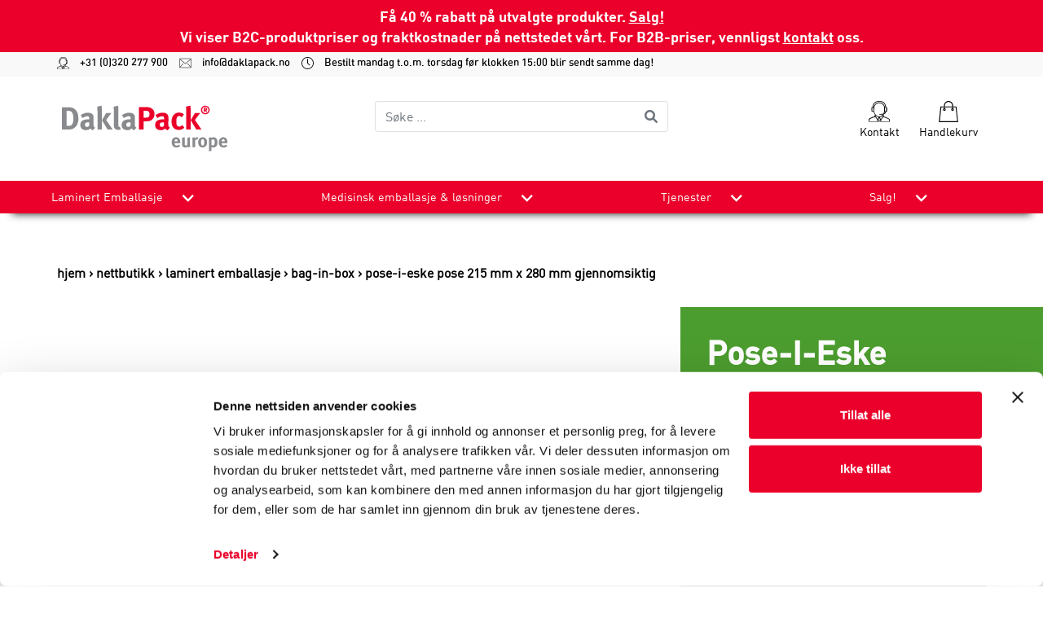

--- FILE ---
content_type: text/html; charset=utf-8
request_url: https://www.daklapack.no/laminert-emballasje/bag-in-box/pose-i-eske-pose-215-mm-x-280-mm-gjennomsiktig/8712963039004
body_size: 75957
content:
<!DOCTYPE html>
<html lang="no">
<head>
    <!-- Google Tag Manager -->
<script>(function(w,d,s,l,i){w[l]=w[l]||[];w[l].push({'gtm.start':
new Date().getTime(),event:'gtm.js'});var f=d.getElementsByTagName(s)[0],
j=d.createElement(s),dl=l!='dataLayer'?'&l='+l:'';j.async=true;j.src=
'https://www.googletagmanager.com/gtm.js?id='+i+dl;f.parentNode.insertBefore(j,f);
})(window,document,'script','dataLayer','GTM-P2ZQCJJ');</script>
<!-- End Google Tag Manager -->
        <!-- Google Tag Manager -->
        <script>
            (function(w, d, s, l, i) {
                w[l] = w[l] || [];
                w[l].push({
                    'gtm.start':
                        new Date().getTime(),
                    event: 'gtm.js'
                });
                var f = d.getElementsByTagName(s)[0],
                    j = d.createElement(s),
                    dl = l != 'dataLayer' ? '&l=' + l : '';
                j.async = true;
                j.src =
                    'https://www.googletagmanager.com/gtm.js?id=' + i + dl;
                f.parentNode.insertBefore(j, f);
            })(window, document, 'script', 'dataLayer', 'GTM-P2ZQCJJ');
        </script>
        <!-- End Google Tag Manager -->
        <meta charset="utf-8">
<meta http-equiv="X-UA-Compatible" content="IE=edge">
<meta name="viewport" content="width=device-width, initial-scale=1, user-scalable=no, maximum-scale=1">


<title>Pose-I-Eske pose 215 mm x 280 mm Gjennomsiktig</title>


	<meta name="description" content="&quot;For effektiv og b&#230;rekraftig emballasje av v&#230;sker er v&#229;r Pose-i-Eske emballasje det ideelle valget. DaklaPacks Pose-i-Eske har ogs&#229; f&#248;lgende fordeler: sikker og praktisk &#229; transportere og i bruk, lettvint og aseptisk fylling og redusert CO2-fotavtrykk.

P.g.a. materialsammensetningen er pose-i-eske emballasjen et perfekt valg for v&#230;sker. F.eks. for drikkevarer, vin, kjemiske v&#230;sker, maling, l&#248;semidler, blekk, gj&#248;dsel og olje.

Denne emballasjen er standard tilgjengelig i en gjennomsiktig og metallisert versjon. Tilgjengelig fra lager er f&#248;lgende st&#248;rrelser: 500ml, 1 liter, 2,5 liter, 5 liter og 10 liter. Ta gjerne kontakt med oss for de skreddersydde mulighetene.&quot;" />

	<meta name="keywords" content="Pose-I-Eske pose 215 mm x 280 mm Gjennomsiktig, 8712963039004, Gjennomsiktig, 280 mm, 215 mm, 266 mm, 201 mm, 1000 ml, Helt gjennomsiktig" />
<meta name="author" content="Daklapack" />

	<meta name="revisit-after" content="5 days" />

<meta property="og:site_name" content="Daklapack Norge" />
<meta property="og:url" content="https://www.daklapack.no/laminert-emballasje/bag-in-box/pose-i-eske-pose-215-mm-x-280-mm-gjennomsiktig/8712963039004" />

	<meta property="og:title" content="Pose-I-Eske pose 215 mm x 280 mm Gjennomsiktig" />

	<meta property="og:description" content="&quot;For effektiv og b&#230;rekraftig emballasje av v&#230;sker er v&#229;r Pose-i-Eske emballasje det ideelle valget. DaklaPacks Pose-i-Eske har ogs&#229; f&#248;lgende fordeler: sikker og praktisk &#229; transportere og i bruk, lettvint og aseptisk fylling og redusert CO2-fotavtrykk.

P.g.a. materialsammensetningen er pose-i-eske emballasjen et perfekt valg for v&#230;sker. F.eks. for drikkevarer, vin, kjemiske v&#230;sker, maling, l&#248;semidler, blekk, gj&#248;dsel og olje.

Denne emballasjen er standard tilgjengelig i en gjennomsiktig og metallisert versjon. Tilgjengelig fra lager er f&#248;lgende st&#248;rrelser: 500ml, 1 liter, 2,5 liter, 5 liter og 10 liter. Ta gjerne kontakt med oss for de skreddersydde mulighetene.&quot;" />

	<meta property="og:image" content="//media-frontend.tweakwise.com/image/daklapackgroup/l/478391/Pose-I-Eske-pose-215-mm-x-280-mm-Gjennomsiktig.jpg" />
	<link rel="image_src" href="//media-frontend.tweakwise.com/image/daklapackgroup/l/478391/Pose-I-Eske-pose-215-mm-x-280-mm-Gjennomsiktig.jpg" />

	<meta property="og:type" content="product" />


	<meta name="google-site-verification" content="v9MGV0F0trRKQ1y8i74THII3okl4nZi34qdPt5tIiZg" />



        <script src="https://js.stripe.com/v3/"></script>

    <link href="/Content/style/DaklapackV2?v=J8mj2dnkukytgqYHWhzgI6ATfIcnj9Tr7nbBT3mcxqg1" rel="stylesheet"/>


    <script src="https://code.jquery.com/jquery-3.4.1.min.js" integrity="sha256-CSXorXvZcTkaix6Yvo6HppcZGetbYMGWSFlBw8HfCJo=" crossorigin="anonymous"></script>
    <script src="https://cdnjs.cloudflare.com/ajax/libs/popper.js/1.14.3/umd/popper.min.js" integrity="sha384-ZMP7rVo3mIykV+2+9J3UJ46jBk0WLaUAdn689aCwoqbBJiSnjAK/l8WvCWPIPm49" crossorigin="anonymous"></script>

    <script src="/bundles/script/DaklapackV2Top?v=pzZFVegMH8YsAkNzeooU_CYGexYUOGcUiRo1sl9-5cc1"></script>


        <link rel="stylesheet" type="text/css" href="/common/stylesheet"/>
    <link rel="stylesheet" type="text/css" href="/Content/build/DaklapackV2/style.css?v=103"/>


    

        <meta name="google-site-verification" content="v9MGV0F0trRKQ1y8i74THII3okl4nZi34qdPt5tIiZg">
    
        <link rel="shortcut icon" href="/data/website/136/favicon.ico" type="image/x-icon"/>
        <link rel="icon" href="/data/website/136/favicon.ico" type="image/png"/>
    
      <style type="text/css">
         @media screen and (max-width: 992px) {
            .row .contact .col-md-8.col-sm-10.nopadding {
               padding-left: 0 !important;
            }
         }
      </style>

    
</head>
<body>
    <!-- Google Tag Manager (noscript) -->
    <noscript>
        <iframe src="https://www.googletagmanager.com/ns.html?id=GTM-P2ZQCJJ"
                height="0" width="0" style="display:none;visibility:hidden">
        </iframe>
    </noscript>
    <!-- End Google Tag Manager (noscript) -->
<!-- Google Tag Manager (noscript) -->
<noscript><iframe src=https://www.googletagmanager.com/ns.html?id=GTM-P2ZQCJJ
height="0" width="0" style="display:none;visibility:hidden"></iframe></noscript>
<!-- End Google Tag Manager (noscript) -->
<header id="header">
    
    
    <div class="last_chance-banner d-flex align-items-center">
<p class="mx-auto">
Få 40 % rabatt på utvalgte produkter. <a href="/salg">Salg!</a> <br/>
Vi viser B2C-produktpriser og fraktkostnader på nettstedet vårt. For B2B-priser, vennligst <a href="/kontakt">kontakt</a> oss.
</p>
</div>
    

<div id="header-hide-container">
    <div class="headercontactbar">
        <div class="container-xl">
            <div class="row">
                <div class="col-12">
                    <a href="tel:+31 (0)320 277 900">
                        <img src="/Content/img/DaklapackV2/svg/operator.svg">
                        +31 (0)320 277 900
                    </a>
                    <a href="mailto:info@daklapack.no">
                        <img src="/Content/img/DaklapackV2/svg/mail-line.svg">
                        info@daklapack.no
                    </a>
                    <a href="#">
                        <img src="/Content/img/DaklapackV2/svg/clock.svg">
                        Bestilt mandag t.o.m. torsdag f&#248;r klokken 15:00 blir sendt samme dag!
                    </a>
                </div>
            </div>
        </div>
    </div>
    <div class="container-xl">
        <div class="row headertop">
            <!-- Logo -->
            <div id="logo" class="col-8 col-lg-4 order-1">
                <a href="/">
                    <img src="/Content/img/DaklapackV2/svg/DaklaPack-Europe.svg" alt="Logo Daklapack"/>
                </a>
            </div>


            <form id="frmZoeken" class="input-group col-12 col-lg-4 order-3 order-lg-2 mt-3 mt-lg-0" action="/s%c3%b8k" method="get">
                <input name="tn_q" id="tn_q" type="search" placeholder="S&#248;ke ..." class="form-control py-2 border-right-0 border"/>
                <span class="input-group-append">
                    <button class="btn btn-outline-secondary border-left-0 border" type="submit">
                        <i class="fa fa-search"></i>
                    </button>
                </span>
            </form>

            <!-- Buttons services  -->
            <div id="services-btn" class="text-right col-4 order-2 order-lg-3">
                <!-- Hamburger menu -->
                <button class="navbar-toggler" type="button" data-toggle="collapse" data-target="#collapsibleNavbar" aria-controls="navbarSupportedContent" aria-expanded="false" aria-label="Toggle navigation">
                    <span class="navbar-toggler-icon"></span>
                </button>
                <!-- Trustpilot -->

                <!-- Klantenservice -->
                <div class="service-item">
                    <a href="/kontakt">
                        <img src="/Content/img/DaklapackV2/svg/operator.svg" class="svg-size" alt="Kontakt">
                        <p class="services">Kontakt</p>
                    </a>
                </div>
                <!-- Winkelmand -->
                <div class="service-item cart">
                    <a href="/handlekurv">
                        <img src="/Content/img/DaklapackV2/svg/shopping-bag.svg" class="svg-size" alt="Handlekurv">
                        <p class="services">Handlekurv</p>
                    </a>
                </div>
            </div>
        </div>
    </div>
</div>

<div id="nav-menu-container">
    <div class="container-xl px-0">
        <nav class="navbar navbar-expand-md">
            <div class="collapse navbar-collapse" id="collapsibleNavbar">
                <ul class="navbar-nav w-100 d-md-flex justify-content-between">
                    <li id="menu-logo">
                        <a href="/">
                            <img src="/Content/img/DaklapackV2/svg/DaklaPack-Europe-White.svg" alt="Logo Daklapack"/>
                        </a>
                    </li>
                                <li class="nav-item dropdown">
                                    <a href="/laminert-emballasje" class="nav-link">
                                        Laminert Emballasje
                                    </a>
                                    <a href="#" class="dp-nav-link">
                                        <img loading="lazy" src="/Content/img/DaklapackV2/bestelinfo-pijl.png" alt="dropdown pijl" class="dropdown-arrow">
                                    </a>
                                    <div class="dropdown-menu">
                                        <div class="menu-container">
                                                <div class="dropdown-group">
                                                    <div class="dropdown-title">
                                                            <a class="dropdown-item" href="/laminert-emballasje/baerekraftig-emballasje">B&#230;rekraftig emballasje</a>
                                                    </div>
                                                    <ul class="dropdown-items d-none d-md-block">
                                                            <li>
                                                                <a class="dropdown-item" href="/baerekraftig-emballasje/resirkulerbare-stabunnsposer">Resirkulerbare st&#229;bunnsposer</a>
                                                            </li>
                                                            <li>
                                                                <a class="dropdown-item" href="/baerekraftig-emballasje/komposterbare-stabunnsposer">Komposterbare st&#229;bunnsposer</a>
                                                            </li>
                                                    </ul>
                                                </div>
                                                <div class="dropdown-group">
                                                    <div class="dropdown-title">
                                                            <a class="dropdown-item" href="/laminert-emballasje/stabunnsposer">St&#229;bunnsposer</a>
                                                    </div>
                                                    <ul class="dropdown-items d-none d-md-block">
                                                            <li>
                                                                <a class="dropdown-item" href="/laminert-emballasje/stabunnsposer">Alt St&#229;bunnsposer</a>
                                                            </li>
                                                    </ul>
                                                </div>
                                                <div class="dropdown-group">
                                                    <div class="dropdown-title">
                                                            <a class="dropdown-item" href="/laminert-emballasje/eskeposer">Eskeposer</a>
                                                    </div>
                                                    <ul class="dropdown-items d-none d-md-block">
                                                            <li>
                                                                <a class="dropdown-item" href="/laminert-emballasje/eskeposer">Alt Eskeposer</a>
                                                            </li>
                                                    </ul>
                                                </div>
                                                <div class="dropdown-group">
                                                    <div class="dropdown-title">
                                                            <a class="dropdown-item" href="/laminert-emballasje/sidefoldposer">Sidefoldposer</a>
                                                    </div>
                                                    <ul class="dropdown-items d-none d-md-block">
                                                            <li>
                                                                <a class="dropdown-item" href="/laminert-emballasje/sidefoldposer">Alt Sidefoldposer</a>
                                                            </li>
                                                    </ul>
                                                </div>
                                                <div class="dropdown-group">
                                                    <div class="dropdown-title">
                                                            <a class="dropdown-item" href="/laminert-emballasje/flate-poser">Flate Poser</a>
                                                    </div>
                                                    <ul class="dropdown-items d-none d-md-block">
                                                            <li>
                                                                <a class="dropdown-item" href="/laminert-emballasje/flate-poser">Alt Flate Poser</a>
                                                            </li>
                                                    </ul>
                                                </div>
                                                <div class="dropdown-group">
                                                    <div class="dropdown-title">
                                                            <a class="dropdown-item" href="/laminert-emballasje/blokkbunnposer">Blokkbunnposer</a>
                                                    </div>
                                                    <ul class="dropdown-items d-none d-md-block">
                                                            <li>
                                                                <a class="dropdown-item" href="/laminert-emballasje/blokkbunnposer">Alt Blokkbunnposer</a>
                                                            </li>
                                                    </ul>
                                                </div>
                                                <div class="dropdown-group">
                                                    <div class="dropdown-title">
                                                            <a class="dropdown-item" href="/laminert-emballasje/vaeske-egnet-emballasje">V&#230;ske egnet emballasje</a>
                                                    </div>
                                                    <ul class="dropdown-items d-none d-md-block">
                                                            <li>
                                                                <a class="dropdown-item" href="/vaeske-egnet-emballasje/lami-pose">Lami Pose</a>
                                                            </li>
                                                            <li>
                                                                <a class="dropdown-item" href="/vaeske-egnet-emballasje/tutpose">Tutpose</a>
                                                            </li>
                                                            <li>
                                                                <a class="dropdown-item" href="/vaeske-egnet-emballasje/tutpose-pa-skinne">Tutpose p&#229; skinne</a>
                                                            </li>
                                                            <li>
                                                                <a class="dropdown-item" href="/vaeske-egnet-emballasje/vin-pose">Vin Pose</a>
                                                            </li>
                                                    </ul>
                                                </div>
                                                <div class="dropdown-group">
                                                    <div class="dropdown-title">
                                                            <a class="dropdown-item" href="/laminert-emballasje/kaffe-emballasje">Kaffe emballasje</a>
                                                    </div>
                                                    <ul class="dropdown-items d-none d-md-block">
                                                            <li>
                                                                <a class="dropdown-item" href="/laminert-emballasje/kaffe-emballasje">All emballasje med ventil</a>
                                                            </li>
                                                    </ul>
                                                </div>
                                                <div class="dropdown-group">
                                                    <div class="dropdown-title">
                                                            <a class="dropdown-item" href="/laminert-emballasje/maskiner-og-tanger">Maskiner &amp; tanger</a>
                                                    </div>
                                                    <ul class="dropdown-items d-none d-md-block">
                                                            <li>
                                                                <a class="dropdown-item" href="/maskiner-og-tanger/kranlukker">Kranlukker</a>
                                                            </li>
                                                            <li>
                                                                <a class="dropdown-item" href="/maskiner-og-tanger/forseglere">Forseglere</a>
                                                            </li>
                                                    </ul>
                                                </div>
                                                <div class="dropdown-group">
                                                    <div class="dropdown-title">
                                                            <a class="dropdown-item" href="/laminert-emballasje/bag-in-box">Pose-I-Eske</a>
                                                    </div>
                                                    <ul class="dropdown-items d-none d-md-block">
                                                            <li>
                                                                <a class="dropdown-item" href="/bag-in-box/pose-i-eske-pose">Pose-I-Eske Pose</a>
                                                            </li>
                                                            <li>
                                                                <a class="dropdown-item" href="/bag-in-box/pose-i-eske-tools">Pose-I-Eske Tools</a>
                                                            </li>
                                                            <li>
                                                                <a class="dropdown-item" href="/bag-in-box/pose-i-eske-eske">Pose-I-Eske Eske</a>
                                                            </li>
                                                    </ul>
                                                </div>
                                        </div>
                                    </div>
                                </li>
                        <li>
                            <hr>
                        </li>
                                <li class="nav-item dropdown">
                                    <a href="/medisinsk-emballasje-og-losninger" class="nav-link">
                                        Medisinsk emballasje &amp; l&#248;sninger
                                    </a>
                                    <a href="#" class="dp-nav-link">
                                        <img loading="lazy" src="/Content/img/DaklapackV2/bestelinfo-pijl.png" alt="dropdown pijl" class="dropdown-arrow">
                                    </a>
                                    <div class="dropdown-menu">
                                        <div class="menu-container">
                                                <div class="dropdown-group">
                                                    <div class="dropdown-title">
                                                            <a class="dropdown-item" href="/medisinsk-emballasje-og-losninger/safetybags">Safetybags</a>
                                                    </div>
                                                    <ul class="dropdown-items d-none d-md-block">
                                                    </ul>
                                                </div>
                                                <div class="dropdown-group">
                                                    <div class="dropdown-title">
                                                            <a class="dropdown-item" href="/medisinsk-emballasje-og-losninger/stive-safetybags">Stive Safetybags</a>
                                                    </div>
                                                    <ul class="dropdown-items d-none d-md-block">
                                                    </ul>
                                                </div>
                                                <div class="dropdown-group">
                                                    <div class="dropdown-title">
                                                            <a class="dropdown-item" href="/medisinsk-emballasje-og-losninger/blisterforpakning">Blisterforpakning</a>
                                                    </div>
                                                    <ul class="dropdown-items d-none d-md-block">
                                                    </ul>
                                                </div>
                                                <div class="dropdown-group">
                                                    <div class="dropdown-title">
                                                            <a class="dropdown-item" href="/medisinsk-emballasje-og-losninger/P620-og-P650-emballasje">P620 og P650 emballasje</a>
                                                    </div>
                                                    <ul class="dropdown-items d-none d-md-block">
                                                    </ul>
                                                </div>
                                                <div class="dropdown-group">
                                                    <div class="dropdown-title">
                                                            <a class="dropdown-item" href="/medisinsk-emballasje-og-losninger/emballasje-for-laboratorieforsendelse">Emballasje for laboratorieforsendelse</a>
                                                    </div>
                                                    <ul class="dropdown-items d-none d-md-block">
                                                    </ul>
                                                </div>
                                                <div class="dropdown-group">
                                                    <div class="dropdown-title">
                                                            <a class="dropdown-item" href="/medisinsk-emballasje-og-losninger/polymed">Polymed</a>
                                                    </div>
                                                    <ul class="dropdown-items d-none d-md-block">
                                                    </ul>
                                                </div>
                                                <div class="dropdown-group">
                                                    <div class="dropdown-title">
                                                            <a class="dropdown-item" href="/medisinsk-emballasje-og-losninger/etiketter">Etiketter</a>
                                                    </div>
                                                    <ul class="dropdown-items d-none d-md-block">
                                                    </ul>
                                                </div>
                                                <div class="dropdown-group">
                                                    <div class="dropdown-title">
                                                            <a class="dropdown-item" href="/medisinsk-emballasje-og-losninger/systainere-og-medicooltainere">Systainere og Medicooltainere</a>
                                                    </div>
                                                    <ul class="dropdown-items d-none d-md-block">
                                                    </ul>
                                                </div>
                                                <div class="dropdown-group">
                                                    <div class="dropdown-title">
                                                            <a class="dropdown-item" href="/medisinsk-emballasje-og-losninger/systainer3-og-medicooltainer3">Systainer3 og Medicooltainer3</a>
                                                    </div>
                                                    <ul class="dropdown-items d-none d-md-block">
                                                    </ul>
                                                </div>
                                                <div class="dropdown-group">
                                                    <div class="dropdown-title">
                                                            <a class="dropdown-item" href="/medisinsk-emballasje-og-losninger/transport">Transport</a>
                                                    </div>
                                                    <ul class="dropdown-items d-none d-md-block">
                                                    </ul>
                                                </div>
                                                <div class="dropdown-group">
                                                    <div class="dropdown-title">
                                                            <a class="dropdown-item" href="/medisinsk-emballasje-og-losninger/absorberende-materialer">Absorberende Materialer</a>
                                                    </div>
                                                    <ul class="dropdown-items d-none d-md-block">
                                                    </ul>
                                                </div>
                                                <div class="dropdown-group">
                                                    <div class="dropdown-title">
                                                            <a class="dropdown-item" href="/medisinsk-emballasje-og-losninger/vattpinner-og-medium">Vattpinner &amp; medium</a>
                                                    </div>
                                                    <ul class="dropdown-items d-none d-md-block">
                                                    </ul>
                                                </div>
                                                <div class="dropdown-group">
                                                    <div class="dropdown-title">
                                                            <a class="dropdown-item" href="/medisinsk-emballasje-og-losninger/eps-esker">EPS Esker</a>
                                                    </div>
                                                    <ul class="dropdown-items d-none d-md-block">
                                                    </ul>
                                                </div>
                                                <div class="dropdown-group">
                                                    <div class="dropdown-title">
                                                            <a class="dropdown-item" href="/medisinsk-emballasje-og-losninger/lagring">Lagring</a>
                                                    </div>
                                                    <ul class="dropdown-items d-none d-md-block">
                                                    </ul>
                                                </div>
                                                <div class="dropdown-group">
                                                    <div class="dropdown-title">
                                                            <a class="dropdown-item" href="/medisinsk-emballasje-og-losninger/innsamlingsenheter">Innsamlingsenheter</a>
                                                    </div>
                                                    <ul class="dropdown-items d-none d-md-block">
                                                    </ul>
                                                </div>
                                                <div class="dropdown-group">
                                                    <div class="dropdown-title">
                                                            <a class="dropdown-item" href="/medisinsk-emballasje-og-losninger/ror-og-beholdere">R&#248;r og beholdere</a>
                                                    </div>
                                                    <ul class="dropdown-items d-none d-md-block">
                                                    </ul>
                                                </div>
                                                <div class="dropdown-group">
                                                    <div class="dropdown-title">
                                                            <a class="dropdown-item" href="/medisinsk-emballasje-og-losninger/nalbeholdere">N&#229;lbeholdere</a>
                                                    </div>
                                                    <ul class="dropdown-items d-none d-md-block">
                                                    </ul>
                                                </div>
                                                <div class="dropdown-group">
                                                    <div class="dropdown-title">
                                                            <a class="dropdown-item" href="/medisinsk-emballasje-og-losninger/pipettespisser">Pipettespisser</a>
                                                    </div>
                                                    <ul class="dropdown-items d-none d-md-block">
                                                    </ul>
                                                </div>
                                                <div class="dropdown-group">
                                                    <div class="dropdown-title">
                                                            <a class="dropdown-item" href="/medisinsk-emballasje-og-losninger/hurtigtester">Hurtigtester</a>
                                                    </div>
                                                    <ul class="dropdown-items d-none d-md-block">
                                                    </ul>
                                                </div>
                                                <div class="dropdown-group">
                                                    <div class="dropdown-title">
                                                            <a class="dropdown-item" href="/medisinsk-emballasje-og-losninger/munnbind">Munnbind</a>
                                                    </div>
                                                    <ul class="dropdown-items d-none d-md-block">
                                                    </ul>
                                                </div>
                                                <div class="dropdown-group">
                                                    <div class="dropdown-title">
                                                            <a class="dropdown-item" href="/medisinsk-emballasje-og-losninger/tempshells">Tempshells</a>
                                                    </div>
                                                    <ul class="dropdown-items d-none d-md-block">
                                                    </ul>
                                                </div>
                                                <div class="dropdown-group">
                                                    <div class="dropdown-title">
                                                            <a class="dropdown-item" href="/medisinsk-emballasje-og-losninger/koronavirusemballasje">Koronavirusemballasje</a>
                                                    </div>
                                                    <ul class="dropdown-items d-none d-md-block">
                                                    </ul>
                                                </div>
                                                <div class="dropdown-group">
                                                    <div class="dropdown-title">
                                                            <a class="dropdown-item" href="/medisinsk-emballasje-og-losninger/desinfeksjonsmidler">Desinfeksjonsmidler</a>
                                                    </div>
                                                    <ul class="dropdown-items d-none d-md-block">
                                                    </ul>
                                                </div>
                                                <div class="dropdown-group">
                                                    <div class="dropdown-title">
                                                            <a class="dropdown-item" href="/medisinsk-emballasje-og-losninger/95kpa-poser">95kPa-poser</a>
                                                    </div>
                                                    <ul class="dropdown-items d-none d-md-block">
                                                    </ul>
                                                </div>
                                                <div class="dropdown-group">
                                                    <div class="dropdown-title">
                                                            <a class="dropdown-item" href="/medisinsk-emballasje-og-losninger/hjelperessurser">Hjelperessurser</a>
                                                    </div>
                                                    <ul class="dropdown-items d-none d-md-block">
                                                    </ul>
                                                </div>
                                        </div>
                                    </div>
                                </li>
                        <li>
                            <hr>
                        </li>
                                <li class="nav-item dropdown">
                                    <a class="nav-link">
                                        Tjenester
                                    </a>
                                    <a href="#" class="dp-nav-link">
                                        <img loading="lazy" src="/Content/img/DaklapackV2/bestelinfo-pijl.png" alt="dropdown pijl" class="dropdown-arrow">
                                    </a>
                                    <div class="dropdown-menu">
                                        <div class="menu-container menu-container-banner row text-center">
                                                <div class="col-md-3 col-6">
                                                    <a class="gs-menu-item-image" href="/kitting">
                                                            <img src="https://media-frontend.tweakwise.com/data/minigrip/orgineel/kitting.jpg" class="img-fluid" alt="Kitting">
                                                        <p>Kitting</p>
                                                        <p class="menuSubTitle"></p>
                                                    </a>
                                                </div>
                                                <div class="col-md-3 col-6">
                                                    <a class="gs-menu-item-image" href="/fylling">
                                                            <img src="https://media-frontend.tweakwise.com/data/minigrip/orgineel/filling.jpg" class="img-fluid" alt="Fylling">
                                                        <p>Fylling</p>
                                                        <p class="menuSubTitle"></p>
                                                    </a>
                                                </div>
                                                <div class="col-md-3 col-6">
                                                    <a class="gs-menu-item-image" href="/fulfillment">
                                                            <img src="https://media-frontend.tweakwise.com/data/minigrip/orgineel/fulfillment.jpg" class="img-fluid" alt="Fulfillment">
                                                        <p>Fulfillment</p>
                                                        <p class="menuSubTitle"></p>
                                                    </a>
                                                </div>
                                                <div class="col-md-3 col-6">
                                                    <a class="gs-menu-item-image" href="/produksjon">
                                                            <img src="https://media-frontend.tweakwise.com/data/minigrip/orgineel/productie%20(3).jpg" class="img-fluid" alt="Produksjon">
                                                        <p>Produksjon</p>
                                                        <p class="menuSubTitle"></p>
                                                    </a>
                                                </div>
                                                <div class="col-md-3 col-6">
                                                    <a class="gs-menu-item-image" href="/cleanroom">
                                                            <img src="https://media-frontend.tweakwise.com/data/minigrip/orgineel/cleanroom-menu.jpg" class="img-fluid" alt="Cleanroom">
                                                        <p>Cleanroom</p>
                                                        <p class="menuSubTitle"></p>
                                                    </a>
                                                </div>
                                        </div>
                                    </div>
                                </li>
                        <li>
                            <hr>
                        </li>
                                <li class="nav-item dropdown">
                                    <a href="/salg" class="nav-link">
                                        Salg!
                                    </a>
                                    <a href="#" class="dp-nav-link">
                                        <img loading="lazy" src="/Content/img/DaklapackV2/bestelinfo-pijl.png" alt="dropdown pijl" class="dropdown-arrow">
                                    </a>
                                    <div class="dropdown-menu">
                                        <div class="menu-container">
                                                <div class="dropdown-group">
                                                    <div class="dropdown-title">
                                                            <a class="dropdown-item" href="/salg/snazzybag">Snazzybag</a>
                                                    </div>
                                                    <ul class="dropdown-items d-none d-md-block">
                                                    </ul>
                                                </div>
                                                <div class="dropdown-group">
                                                    <div class="dropdown-title">
                                                            <a class="dropdown-item" href="/salg/silkbag">Silkbag</a>
                                                    </div>
                                                    <ul class="dropdown-items d-none d-md-block">
                                                    </ul>
                                                </div>
                                                <div class="dropdown-group">
                                                    <div class="dropdown-title">
                                                            <a class="dropdown-item" href="/salg/lamizip">LamiZip</a>
                                                    </div>
                                                    <ul class="dropdown-items d-none d-md-block">
                                                    </ul>
                                                </div>
                                                <div class="dropdown-group">
                                                    <div class="dropdown-title">
                                                            <a class="dropdown-item" href="/salg/annet">Annet</a>
                                                    </div>
                                                    <ul class="dropdown-items d-none d-md-block">
                                                    </ul>
                                                </div>
                                        </div>
                                    </div>
                                </li>
                        <li>
                            <hr>
                        </li>
                </ul>
            </div>
        </nav>
    </div>
</div>



</header>

<section id="main-content">
    

<!-- BREADCRUMBS -->
<div class="container-fluid mt-5 breadcrumbs">
   <div class="row">
      <div class="container-xl">
         <div class="row">
            <div class="col-12">
               <ul>
                  <li>
                     <a href="/">Hjem</a>
                  </li>
                  <li>
                     <a href="/nettbutikk">Nettbutikk</a>
                  </li>

                  

                  


                  
                     <li>
                        <a href="/laminert-emballasje">Laminert Emballasje</a>
                     </li>
                        <li>
                           <a href="/laminert-emballasje/bag-in-box">Bag-In-Box</a>
                        </li>

                  <li>
                     Pose-I-Eske pose 215 mm x 280 mm Gjennomsiktig
                  </li>
               </ul>
            </div>
         </div>
      </div>
   </div>
</div>

<div class="product-page">
   <div class="container-xl mb-5 pb-5 shop-page">
      <div class="row d-flex">
         <!-- TITLE BLOCK MOBILE -->
         <div class="col-12 px-5 py-4 title-block d-block d-md-none green">
            <h1 class="px-5 py-4">
                  <p>Pose-I-Eske pose</p>
                  <p>215 mm x 280 mm</p>
            </h1>
         </div>
         <!-- IMAGES -->
         <div class="col-12 col-md-6 col-lg-7 col-xl-7 order-1 pt-md-3">
            <div class="row d-flex flex-column flex-lg-row">
               <!-- PRODUCT LARGE IMAGE -->
               <div class="col-12 col-lg-9 offset-xl-1 order-0 order-lg-1 text-center" id="main-image">
                  <a class="image-expand-link" href="//media-frontend.tweakwise.com/image/daklapackgroup/xl/478391/Pose-I-Eske-pose-215-mm-x-280-mm-Gjennomsiktig.jpg">
                     <img loading="lazy" id="product-image-main" class="img-fluid mx-auto"
                          src="//media-frontend.tweakwise.com/image/daklapackgroup/l/478391/Pose-I-Eske-pose-215-mm-x-280-mm-Gjennomsiktig.jpg"
                          alt="Pose-I-Eske pose 215 mm x 280 mm Gjennomsiktig">
                     <i class="zoom-in-btn fas fa-plus"></i>
                  </a>
               </div>
            </div>
         </div>
         <!-- PRODUCT ORDER INFORMATION -->
         <div class="col-12 col-md-6 col-lg-5 col-xl-4 offset-xl-1 order-2">
            <div class="row">
               <div class="col-12 pl-md-0 d-none d-md-block title-block align-items-center">
                  <h1>
Pose-I-Eske pose<br>
                        <span class="size">215 mm x 280 mm</span>
                  </h1>
                  <div class="title-background green"></div>
               </div>

               <!-- ORDER BUTTON -->
                  <div class="col-12 pl-md-0 pt-5 pb-1">
                     <form method="post" action="/handlekurv/add" id="orderform" data-prijseenheid="100" data-minimaleafname="100" data-validation-message="Du m&#229; velge flere antall av 100, med minimum 100" data-track-id="12403" data-track-category="Bag-In-Box" data-track-name="Pose-I-Eske pose 215 mm x 280 mm Gjennomsiktig">
                        <div class="row align-items-center">
                           <div class="col-5">
                              <input name="__RequestVerificationToken" type="hidden" value="cIY4ug8z9VvIFRLqZwYE9IY8m31ZeFKezs6MswM_td6rGrKiywv6Wa7iHushZgISLtD_xr9wsnaomL5bBvOgGLW8M3MHrd6aJyIr7gWbOPo1" />
                              <input type="hidden" name="productID" value="12403">
                              <input class="form-control" type="number" min="100" step="100" id="amount" name="quantity" data-productid="12403" placeholder="Angi antall">
                           </div>
                           <div class="col-3 text-center">
                              <span class="pt-prijs align-self-center" id="priceContainer" data-track-price="2119.37">NOK 2119,37</span>
                           </div>
                           <div class="col-4 text-right">
                              <a id="order_button" href="#">
                                 <div class="btn btn-dpred w-100">Bestille</div>
                              </a>
                           </div>
                        </div>
                     </form>
                  </div>
               <!-- SAMPLES BUTTON -->
                    <div class="col-12 pl-md-0 pt-2 pb-1 ">
                        <form method="post" action="/handlekurv/addsample" id="ordersampleform" data-validation-message="Du kan bestille opptil 2 pr&#248;ver av denne artikkelen" data-max-sample-quantity="2" data-track-id="12403" data-track-category="Bag-In-Box" data-track-name="Pose-I-Eske pose 215 mm x 280 mm Gjennomsiktig">
                            <div class="row align-items-center">
                                <div class="col-12">
                                <input name="__RequestVerificationToken" type="hidden" value="LDWc_YwYJsPqxy67Bq-WebSuy7jDZUTnNfF6leGd1xV0uhiyvyml0dQBtGNSlaFYDCUG3rbSf4I5jaIOP0_WpAjSL7zsRMxXbY9JdbnNHE81" />
                                <input type="hidden" name="productID" value="12403">
                                <input class="form-control" type="hidden" value="1" min="" max="2" step="1" id="sample_amount" name="quantity" placeholder="Angi antall">
                                <a href="#" id="order_sample_button">
                                    <div class="btn btn-dpgray w-100">Bestill en gratis pr&#248;ve</div>
                                </a>
                                </div>
                            </div>
                        </form>
                    </div>
                            <!-- TOTAL INDICATOR -->
                                    <div class="col-12 pl-md-0 text-center text-md-left py-5 total-indicator">
                                        <strong>NOK 2119,37 Inkludert MVA. </strong>|
                                        NOK 1987,59 Ekskludert MVA.
                                    </div>

                            </div>
         </div>
         <!-- PRODUCT MAIN INFORMATION -->
         <div class="col-12 col-md-5 col-lg-7 col-xl-7 order-4 order-md-3 px-md-0 pt-md-5">
            <div class="row">
               <div class="col-12">
                  <!-- Nav tabs -->
                  <ul class="nav nav-tabs nav-justified productTabs">
                     <li class="nav-item">
                        <a class="nav-link productTab no-scroll-anchor" data-toggle="tab" href="#eco-label" data-no-anchor="true">Eko-Milj&#248;merket</a>
                     </li>
                     <li class="nav-item">
                        <a class="nav-link productTab no-scroll-anchor active" data-toggle="tab" href="#omschrijving" data-no-anchor="true">Beskrivelse</a>
                     </li>
                     <li class="nav-item">
                        <a class="nav-link productTab no-scroll-anchor" data-toggle="tab" href="#eigenschappen" data-no-anchor="true">Egenskaper</a>
                     </li>
                     <li class="nav-item">
                        <a class="nav-link productTab no-scroll-anchor" data-toggle="tab" href="#tailor-made" data-no-anchor="true">Skreddersydd</a>
                     </li>
                  </ul>
                  <!-- Tab panes -->
                  <div class="tab-content py-3">
                     <div class="tab-pane container px-xl-0 fade" id="eco-label">
                           <!-- Eco Label Grijs -->
                              <img class="elabel" src="/content/img/DaklapackV2/Eco-Icoon.png" alt="Eco Label Grijs">
                           <!-- Eco Label Groen Bio-Based -->
                           <!-- Eco Label Groen Composteerbaar -->
                           <!-- Eco Label Groen Recyclebaar -->
                           <!-- Eco Label Groen Deels Recyclebaar -->
                           <br />
                           <br />
                              <p>
                                 Dette produktet har ikke et Eko Milj&#248;merke enn&#229;.
                                 <br />
                                 <a href=""/groenemissie"">Klikk her</a> hvis du vil ha mer informasjon om miljøetiketten.
                              </p>
                              <p>
                                 Hvis du &#248;nsker en milj&#248;vennlig(ere) l&#248;sning, ta kontakt med en av v&#229;re spesialister.
                              </p>

                     </div>
                     <div class="tab-pane container py-3 px-xl-0 active" id="omschrijving">
                        <p>"For effektiv og bærekraftig emballasje av væsker er vår Pose-i-Eske emballasje det ideelle valget. DaklaPacks Pose-i-Eske har også følgende fordeler: sikker og praktisk å transportere og i bruk, lettvint og aseptisk fylling og redusert CO2-fotavtrykk.<br /><br />P.g.a. materialsammensetningen er pose-i-eske emballasjen et perfekt valg for væsker. F.eks. for drikkevarer, vin, kjemiske væsker, maling, løsemidler, blekk, gjødsel og olje.<br /><br />Denne emballasjen er standard tilgjengelig i en gjennomsiktig og metallisert versjon. Tilgjengelig fra lager er følgende størrelser: 500ml, 1 liter, 2,5 liter, 5 liter og 10 liter. Ta gjerne kontakt med oss for de skreddersydde mulighetene."</p>
                     </div>
                     <div class="tab-pane container py-3 px-xl-0 fade" id="eigenschappen">
                        <div class="row">
                           <div class="col-6">
                              <span>Ordrenummer:</span>
                           </div>
                           <div class="col-6">
                              <span>20255</span>
                           </div>
                        </div>
                           <div class="row">
                              <div class="col-6">
                                 <span>Farge:</span>
                              </div>
                              <div class="col-6">
                                 <span>Gjennomsiktig</span>
                              </div>
                           </div>
                           <div class="row">
                              <div class="col-6">
                                 <span>Lengde-eksternt:</span>
                              </div>
                              <div class="col-6">
                                 <span>280 mm</span>
                              </div>
                           </div>
                           <div class="row">
                              <div class="col-6">
                                 <span>Bredde-eksternt:</span>
                              </div>
                              <div class="col-6">
                                 <span>215 mm</span>
                              </div>
                           </div>
                           <div class="row">
                              <div class="col-6">
                                 <span>Lengde-internt:</span>
                              </div>
                              <div class="col-6">
                                 <span>266 mm</span>
                              </div>
                           </div>
                           <div class="row">
                              <div class="col-6">
                                 <span>Bredde-internt:</span>
                              </div>
                              <div class="col-6">
                                 <span>201 mm</span>
                              </div>
                           </div>
                           <div class="row">
                              <div class="col-6">
                                 <span>Innhold:</span>
                              </div>
                              <div class="col-6">
                                 <span>1000 ml</span>
                              </div>
                           </div>
                           <div class="row">
                              <div class="col-6">
                                 <span>Gjennomsiktighet:</span>
                              </div>
                              <div class="col-6">
                                 <span>Helt gjennomsiktig</span>
                              </div>
                           </div>

                     </div>
                     <div class="tab-pane container py-3 px-xl-0 fade" id="tailor-made">
                        
                     </div>
                  </div>
               </div>

            </div>
         </div>
         <!-- DISCOUNT TABLE -->
         <div class="staffel-col col-12 col-md-6 col-lg-4 col-xl-4 offset-md-1 order-3 order-md-4 pl-md-0">


	<table class="table table-bordered stafel-table text-center">
		<tbody>
			<tr>
				<th class="tg-zlxb bn w33p"><strong>Antall</strong></th>
						<th><strong>Ekskludert MVA.</strong></th>
							<th><strong>Inkludert MVA. (7%)</strong></th>
			</tr>
				<tr>
					<td class="" data-staffel-amount="100">100</td>
						<td class=" ">NOK 1987,59</td>
							<td class="">NOK 2119,37</td>
				</tr>
				<tr>
					<td class="" data-staffel-amount="500">500</td>
						<td class=" ">NOK 1855,10</td>
							<td class="">NOK 1978,09</td>
				</tr>
				<tr>
					<td class="" data-staffel-amount="1000">1&#160;000</td>
						<td class=" ">NOK 1788,85</td>
							<td class="">NOK 1907,46</td>
				</tr>
				<tr>
					<td class="colbb" data-staffel-amount="2500">2&#160;500</td>
						<td class=" colbb">NOK 1722,61</td>
							<td class="colbb">NOK 1836,82</td>
				</tr>
		</tbody>
	</table>
	<div class="prijsper text-right">
		<p>Pris per 100 stykke&#174;
					<img loading="lazy" src="/Content/img/DaklapackV2/svg/Pijl.svg" s alt="pijl">
</p>
	</div>         </div>
      </div>

   </div>

   

   <div class="container-fluid bestel-info text-center">
      <div class="container">
    <div class="row">
        <div class="col-12">
            <a data-toggle="collapse" href="#bestel-info-content" role="button" aria-expanded="false" aria-controls="bestel-info-content" class="collapsed">
                <h3>
                    <img loading="lazy" src="/Content/img/DaklapackV2/bestelinfo.png"alt="bestelinfo">
                    INFORMASJON F&#216;R DU BESTILLER
                    <img loading="lazy" id="info-pijl" src="/Content/img/DaklapackV2/bestelinfo-pijl.png" alt="bestel pijl" class="rotate">
                </h3>
            </a>
        </div>
    </div>
    <div id="bestel-info-content" class="collapse">
        <p><strong>Bestille</strong></p>

<p>Fyll inn antallet ved &oslash;nsket artikkel og klikk p&aring; bestill- og pr&oslash;veknappen. Fyll inn dine data og velg leverings- og betalingspreferanser. Fullf&oslash;r bestillingen ved &aring; klikke p&aring; knappen&#39;neste&#39;.</p>

<p><strong>Bestille</strong></p>

<p>Fyll inn antallet ved &oslash;nsket artikkel og klikk p&aring; bestill- og pr&oslash;veknappen. Fyll inn dine data og velg leverings- og betalingspreferanser. Fullf&oslash;r bestillingen ved &aring; klikke p&aring; knappen&#39;neste&#39;.</p>

<p><br />
<strong>Levering og fraktkostnader</strong></p>

<p>Emballasje som er p&aring; lager mottar du innen 2 til 3 virkedager, hvis bestilt f&oslash;r klokken 12.00. Ved kassen velger du ett av fraktalternativene. Velger du en n&oslash;ytral eller ekspress levering vil kostnader bli lagt til.</p>

<ul>
	<li><strong>Normal levering</strong><br />
	Bestilt f&oslash;r klokken 20.00, sendt samme dag. Leveringstid: 2 til 3 virkedager.</li>
	<li><strong>N&oslash;ytral levering(+ &amp;NOK;75)</strong><br />
	Blanco eller n&oslash;ytralt sendt til din kunde (p&aring; forsendelsesdocumentet st&aring;r ikke v&aring;rt navn men ditt navn).</li>
	<li><strong>Ekspress levering (+ &amp;NOK;250)</strong><br />
	Legg inn bestllingen din f&oslash;r klokken 12.00 og motta forsendelsen din etter 2-3 virkedager.</li>
</ul>

<p>&nbsp;</p>

<p><strong>Betaling</strong></p>

<p>Lettvint betaling p&aring; minigrip.no er betaling slik du vil. Du kan betale bestillingen din med:</p>

<ul>
	<li><strong>Betale p&aring; nett med Maestro UK/Internasjonal</strong><br />
	Etter betaling blir orderen behandlet og sendt.</li>
	<li><strong>Betale p&aring; nett med Mastercard</strong><br />
	Etter betaling blir orderen behandlet og sendt.</li>
	<li><strong>Betale p&aring; nett med VISA</strong><br />
	Etter betaling blir orderen behandlet og sendt.</li>
</ul>

<p>I noen tilfeller &oslash;nsker vi en (delvis) forskuddsbetaling.</p>

<p><br />
<strong>Levering og fraktkostnader</strong></p>

<p>Emballasje som er p&aring; lager mottar du innen 2 til 3 virkedager, hvis bestilt f&oslash;r klokken 12.00. Ved kassen velger du ett av fraktalternativene. Velger du en n&oslash;ytral eller ekspress levering vil kostnader bli lagt til.</p>

<ul>
	<li><strong>Normal levering</strong><br />
	Bestilt f&oslash;r klokken 20.00, sendt samme dag. Leveringstid: 2 til 3 virkedager.</li>
	<li><strong>N&oslash;ytral levering (+ &amp;NOK;75)</strong><br />
	Blanco eller n&oslash;ytralt sendt til din kunde (p&aring; forsendelsesdocumentet st&aring;r ikke v&aring;rt navn men ditt navn).</li>
	<li><strong>Ekspress levering (+ &amp;NOK;250)</strong><br />
	Legg inn bestllingen din f&oslash;r klokken 12.00 og motta forsendelsen din etter 2-3 virkedager.</li>
</ul>

<p>&nbsp;</p>

<p><strong>Betaling</strong></p>

<p>Lettvint betaling p&aring; minigrip.no er betaling slik du vil. Du kan betale bestillingen din med:</p>

<ul>
	<li><strong>Betale p&aring; nett med Maestro UK/Internasjonal</strong><br />
	Etter betaling blir orderen behandlet og sendt.</li>
	<li><strong>Betale p&aring; nett med Mastercard</strong><br />
	Etter betaling blir orderen behandlet og sendt..</li>
	<li><strong>Betale p&aring; nett med VISA</strong><br />
	Etter betaling blir orderen behandlet og sendt.</li>
</ul>

<p>I noen tilfeller &oslash;nsker vi en (delvis) forskuddsbetaling.</p>
    </div>
</div>
   </div>
</div>





<script src="/Content/Scripts/DaklapackV2/product.js"></script>
</section>

<!-- START FOOTER -->
<footer class="footer-area">
    <div class="footer-big">
        <!-- start .container -->
        <div class="container">
            <div class="row">
                    <div class="col-md-6 col-lg-3 widget-col">
                        <div class="footer-widget">
                            <div class="footer-menu">
                                <h4 class="footer-widget-title dinmed16z">Nettbutikk</h4>
                                <ul>
                                            <li>
                                                <a href="laminert-emballasje">Laminert emballasje</a>
                                            </li>
                                            <li>
                                                <a href="medisinsk-emballasje-og-losninger">Medisinsk emballasje &amp; l&#248;sninger</a>
                                            </li>
                                </ul>
                            </div>
                        </div>
                    </div>
                    <div class="col-md-6 col-lg-3 widget-col">
                        <div class="footer-widget">
                            <div class="footer-menu">
                                <h4 class="footer-widget-title dinmed16z">Tjenester</h4>
                                <ul>
                                            <li>
                                                <a href="fylling">Fylling</a>
                                            </li>
                                            <li>
                                                <a href="kitting">Kitting</a>
                                            </li>
                                            <li>
                                                <a href="lagring">Lagring</a>
                                            </li>
                                            <li>
                                                <a href="produksjon">Produksjon</a>
                                            </li>
                                            <li>
                                                <a href="direkte-markedsforing">Direkte markedsf&#248;ring</a>
                                            </li>
                                            <li>
                                                <a href="fulfillment">Fulfillment</a>
                                            </li>
                                            <li>
                                                <a href="cleanroom">Cleanroom</a>
                                            </li>
                                            <li>
                                                <a href="kliniske-studier">Kliniske studier</a>
                                            </li>
                                </ul>
                            </div>
                        </div>
                    </div>
                    <div class="col-md-6 col-lg-3 widget-col">
                        <div class="footer-widget">
                            <div class="footer-menu">
                                <h4 class="footer-widget-title dinmed16z">Info</h4>
                                <ul>
                                            <li>
                                                <a href="om-oss">Om oss</a>
                                            </li>
                                            <li>
                                                <a href="gronn-visjon">Gr&#248;nn visjon</a>
                                            </li>
                                            <li>
                                                <a href="Nyheter">Nyheter</a>
                                            </li>
                                            <li>
                                                <a href="katalog">Katalog</a>
                                            </li>
                                            <li>
                                                <a href="brosjyrer">Brosjyrer</a>
                                            </li>
                                            <li>
                                                <a href="https://werkenbijdaklapack.com/jobs/" target="_blank">Ledige stillinger</a>
                                            </li>
                                            <li>
                                                <a href="https://www.daklapackrallysport.com" target="_blank">DaklaPack Rallysport</a>
                                            </li>
                                            <li>
                                                <a href="/xmlsitemap">Sitemap</a>
                                            </li>
                                </ul>
                            </div>
                        </div>
                    </div>
                    <div class="col-md-6 col-lg-3 widget-col">
                        <div class="footer-widget">
                            <div class="footer-menu">
                                <h4 class="footer-widget-title dinmed16z">Service</h4>
                                <ul>
                                            <li>
                                                <a href="tilbud">Tilbud</a>
                                            </li>
                                            <li>
                                                <a href="kontakt">Klage</a>
                                            </li>
                                            <li>
                                                <a href="https://media-frontend.tweakwise.com/data/minigrip/orgineel/Algemene-voorwaarden-DaklaPack-Group-2021-EN.pdf">Vilk&#229;r og Betingelser</a>
                                            </li>
                                            <li>
                                                <a href="personvern">Personvern</a>
                                            </li>
                                            <li>
                                                <a href="kontakt">Kontakt</a>
                                            </li>
                                </ul>
                            </div>
                        </div>
                    </div>

            </div>

            <div class="row">
                <div class="col-md-6 col-lg-3 widget-col">
                    <div class="footer-widget widget-v">
                        <div class="footer-menu footer-menu--1">
                           <h4 class="footer-widget-title dinmed16z">Vi sender med</h4>
                              <img loading="lazy" src="/data/website/136/shipping-0.svg" alt="">                               <img loading="lazy" src="/data/website/136/shipping-1.svg" alt="">                            
                        </div>
                    </div>
                </div>

                <div class="col-md-6 col-lg-3 widget-col">
                    <div class="footer-widget widget-b">
                       <div class="footer-menu">
                          <h4 class="footer-widget-title dinmed16z">Betalingsm&#229;te</h4>
                             <img loading="lazy" src="/data/website/136/payment-0.svg" alt="">                              <img loading="lazy" src="/data/website/136/payment-1.svg" alt="">                              <img loading="lazy" src="/data/website/136/payment-2.svg" alt="">                           
                       </div>
                    </div>
                </div>

                <div class="col-md-6 col-lg-3 widget-col">
                    <div class="footer-widget widget-ob">
                        <div class="footer-menu">
                            <h4 class="footer-widget-title dinmed16z">Nettbestilling</h4>
                            <ul>
                                <li>
                                    <img loading="lazy" src="/Content/img/DaklapackV2/svg/free-samples.svg" class="freesamples" alt="Gratis pr&#248;ver">
                                    Gratis pr&#248;ver
                                </li>
                                <li>
                                    <img loading="lazy" src="/Content/img/DaklapackV2/svg/delivery-truck.svg" class="levertijd" alt="5-7 dagers leveringstid">
                                    5-7 dagers leveringstid
                                </li>
                                <li>
                                    <img loading="lazy" src="/Content/img/DaklapackV2/svg/pay.svg" class="betalen" alt="Betale innen 30 dager">
                                    Betale innen 30 dager
                                </li>
                            </ul>
                        </div>
                    </div>
                </div>

                <div class="col-md-6 col-lg-3 widget-col">
                    <div class="footer-widget widget-c">
                        <div class="footer-menu no-padding">
                            <h4 class="footer-widget-title dinmed16z">Kontakt</h4>
                            <ul>
                                <li>
                                    <img src="/Content/img/DaklapackV2/svg/operator.svg" alt="Telefoonnummer">
                                    <a href="tel:+31 (0)320 277 900">+31 (0)320 277 900</a>
                                </li>
                                <li>
                                    <img src="/Content/img/DaklapackV2/svg/mail.svg" alt="E-mailadres">
                                    <a href="mailto:info@daklapack.no">info@daklapack.no</a>
                                </li>
                            </ul>
                        </div>
                    </div>
                </div>

            </div>
        </div>
    </div>

    <div class="mini-footer">
        <div class="container">
            <div class="row">
                <div class="col-md-6">
                    <div class="copyright-text text-center text-md-right pr-md-5 pb-3 pb-md-0">
                        <a href="https://daklapackgroup.com/" target="_blank">
                            © <span id="copyright-year"></span> DaklaPack Group
                        </a>
                    </div>
                </div>
                <div class="col-md-6">
                    <div class="social-icons align-middle pl-md-5 text-center text-md-left">
                            <a target="_blank" href="https://www.facebook.com/DaklaPackEU">
                                <i class="fab fa-facebook-f social-icon"></i>
                            </a>
                                                    <a target="_blank" href="https://www.linkedin.com/company/daklapack-group">
                                <i class="fab fa-linkedin-in social-icon"></i>
                            </a>
                                                                                                     <a target="_blank" href="https://www.youtube.com/daklapack" alt="YouTube">
                                <i class="fab fa-youtube social-icon"></i>
                             </a>
                    </div>
                    <a id="btt-btn">
                        <i class="fas fa-chevron-up"></i>
                    </a>
                </div>
            </div>
        </div>
    </div>
</footer>

<script>
    $(document).ready(function () {
        var dt = new Date();
        $('#copyright-year').html(dt.getFullYear());
    });
</script>




<script src="/Content/build/DaklapackV2/script.js?v=103"></script>









<script src="/bundles/script/DaklapackV2Bottom?v=iLREwK03eBtgnFePwMQj1N2HmEjLtXxxsD_NTAvDPlw1"></script>


   <script type="text/javascript">
      $(document).ready(function () {
         window.Daklapack.ProductInit();
      });
   </script>

<!-- Start of LiveChat (www.livechatinc.com) code -->
<script type="text/javascript">
    window.__lc = window.__lc || {};
    window.__lc.license = 8582716;
    window.__lc.chat_between_groups = false;
    (function() {
    var lc = document.createElement('script'); lc.type = 'text/javascript'; lc.async = true;
    lc.src = ('https:' == document.location.protocol ? 'https://' : 'http://') + 'cdn.livechatinc.com/tracking.js';
    var s = document.getElementsByTagName('script')[0]; s.parentNode.insertBefore(lc, s);
    })();
</script>
<!-- End of LiveChat code -->
</body>
</html>

--- FILE ---
content_type: text/css; charset=utf-8
request_url: https://www.daklapack.no/common/stylesheet
body_size: 9932
content:
@font-face {
  font-family: 'DINCondensedBold';
  font-style: normal;
  font-weight: normal;
  src: url('/content/css/fonts/DINCondensed-Bold.woff') format('woff'), url('https://daklapackmedia.com/daklapack/assets/fonts/DINCondensed-Bold.ttf') format('truetype');
font-display: swap;
}

.menu-container {
    column-fill: initial;
}

@media (max-width: 1200px) {
	.breadcrumbs {
    		padding-left: 15px;
    		padding-right: 15px;
	}
}

@media screen and (max-width: 991px) {
	.publicatie-page h1, .like-h1 {
		font-size: 45px!important;
	}

	.publicatie-page .contact-form, .publicatie-page #netivity-forms-fEPODETO36 {
		margin-bottom: 0!important;
	}

	.category-page .description-content {
		padding-left: 1.5rem!important;
		padding-right: 1.5rem!important;
	}
	.flyin_fromleft1, 
	.flyin_fromleft2, 
	.flyin_fromleft3, 
	.flyin_fromleft4, 
	.flyin_fromleft5,
	.flyin_fromleft6  {
		padding-top: 20px!important;
		padding-bottom: 25px!important;
		padding-left: 15px;
		width: 65%!important;
		margin-top: -100px!important;
	}

	.service-filling .qualitynorms ,
	#carousel-klantcase .carousel-item .row,
	#Content10 {
		padding-left: 1.5rem;
		padding-right: 1.5rem;
	}
	.services .btn-slider-cleanroom {
		font-size: 12px;
		margin-right: 7px;
		padding: 8px 4px;
	}
    .overlay-home h3.dinconb60w {
        font-size: 5vw;
    }

    .headercontactbar {
        display: none;
    }

    .checkout .num {
        display: none;
    }

    .checkout .col-6.bestelknop{
        max-width: 100%;
    }

    .headertop #logo img {
        max-width: 150px;
    }

    .headertop #logo ,
    .headertop #services-btn {
        flex: 0 0 50%;
        max-width: 50%;
    }

    .missie {
        padding: 100px 0 50px;
        font-style: normal;
    }

    .missie p {
        margin-bottom: 50px;
    }

	.product-page .tab-pane {
		padding-left: 0;
		padding-right: 0;
	}

	.product-page .bestel-info #bestel-info-content {
 		padding-left: 0;
		padding-right: 0;
	}

	.trustpilot-link {
		line-height: 1.25;
	}

	.terms-and-conditions-page h2 {
		font-size: 32px;
	}

	.btn.home-link {
		margin-bottom: 20px;
	}

	.btn.home-link img {
		margin-right: 0;
	}

	.news-page .nieuwsitem {
		padding-left: 15px!important;
		padding-right: 15px!important;
	}

	.groene-missie-page .sppunten h2 {
		font-size: 45px;
	}
}

@media only screen and (max-width: 767px){
    .missie {
        font-size: 1.2em;
        line-height: 1.2em;
    }

    .menu-container .dropdown-item {
        font-size: .8em!important;
    }

    .nav-item {
        padding: 15px;
    }

    .nav-item.dropdown .dropdown-menu {
        padding: 0!important;
    }

    .nav-item.dropdown .dropdown-menu.show {
        padding: 10px;
    }

	.product-page .nav-tabs.productTabs li {
		height: auto;
		font-size: 11px;
		padding: 3px;
	}


	.nav-justified .nav-item {
    		flex-basis: auto;
	}

	.product-page .nav-tabs.productTabs li::before {
		display: none;
	}
	
	.footer-big .container {
        	max-width: 100%;
	}
	
	.footer-big .row .widget-col {
		border-right: none;
	}

	#services-btn {
		display: flex;
		flex-direction: row-reverse;
		justify-content: center;
		align-items: center;
		padding-right: 35px;
	}

	.service-item.cart {
		margin-right: 35px!important;
	}

	.service-item.cart p {
		margin-bottom: 0;
	}
	
	.cookie-notification {
		padding-bottom: 75px;
	}
}

@media only screen and (max-width: 667px){
	#info-pijl {
		margin-top: 3rem;
	}

	.webshop-landing-page .block .block-title {
		font-size: 12px;
	}


	.afm {
		text-align: center!important;
		margin-top: 1.5rem;
	}
}

.checkout .plasticsoup img {
    display: none;
}

.pagination {
    margin: 70px auto 20px;
}

.hoverblocks {
    height: auto;
    margin-top: 2rem;
}

.arrows {
    display: flex;
}
.arrows div:not(:last-child) p::after {
    content: " • ";
  margin-right: 5px;
}
.arrows .arrow-active {
    color: black;
}

.product-page .container.trustpilot {
	padding-bottom: 3rem;
}

.directmailimage {
	 background: url(/Content/img/Daklapack/directmail.png);
	 padding-top: 35%;
}

@media (min-width: 992px) and (max-width: 1299px) {
	.directmailimage {
	 background-position: -850px 0!important;
	 padding-top: 55%!important;
	}
}

.title-block.d-block.d-md-none:not(.blue):not(.yellow):not(.gmgreen):not(.green),
.title-background:not(.blue):not(.yellow):not(.gmgreen):not(.green) {
background: #d3d3d3;
}

.productieimage {
    background: url(/Content/img/Daklapack/productie.png);
    padding-top: 35%;
}
@media (min-width: 992px) and (max-width: 1299px)
.productieimage {
    background-position: 0 0!important;
    padding-top: 55%!important;
}

.firstpara {
font-family: DINMedium !important;
}

.flyin_fromleft4 {
    background-color: #ffd241
}

.flyin_fromleft5 {
    background-color: #4c9d2f;
}

.flyin_fromleft4,
.flyin_fromleft5 {
    padding-top: 54px;
    padding-bottom: 55px;
    margin-top: -65px;
    position: absolute;
    width: 45%;
    z-index: 1;
}

.flyin_fromleft4 p,
.flyin_fromleft5 p {
    color: #fff;
    float: right;
    font-family: DINMedium,sans-serif,sans-serif;
    font-size: 22pt;
    margin-right: 25px;
    margin-top: 0;
    margin-bottom: 0;
}

.col-12.description-content {
    max-width: 1250px;
    margin: 0 auto;
}

@media only screen and (max-width: 767px){
.nav-item {
    overflow: hidden;
}
}

.groene-missie-page .bgimagegm {
    background-image: url(https://media-frontend.tweakwise.com/data/minigrip/orgineel/GM-bg-image.png);
}

ul.vinkjes {
    list-style-image: url(https://media-frontend.tweakwise.com/data/minigrip/orgineel/Check-mark.png);
}

.tmliamtoro {
    background: url(https://media-frontend.tweakwise.com/data/minigrip/orgineel/IAMTORO%20achtergrond.jpg) center center no-repeat
}

.tml24ice {
    background: url(https://media-frontend.tweakwise.com/data/minigrip/orgineel/24ICE%20achtergrond.jpg) center center no-repeat
}

.tmlolivery {
    background: url(https://media-frontend.tweakwise.com/data/minigrip/orgineel/Olivery%20achtergrond.jpg) center center no-repeat
}

.tmlpr {
    background: url(https://media-frontend.tweakwise.com/data/minigrip/orgineel/Pelican%20Rouge%20achtergrond.jpg) center center no-repeat
}

.tmljumbog {
    background: url(https://media-frontend.tweakwise.com/data/minigrip/orgineel/Jumbo%20achtergrond.jpg) center center no-repeat
}

.tmlglobale {
    background: url(https://media-frontend.tweakwise.com/data/minigrip/orgineel/Global%20achtergrond.jpg) center center no-repeat
}
.slick-arrow.slick-prev:before {
    content: url(https://media-frontend.tweakwise.com/data/minigrip/orgineel/Chevron-Links.png)
}
.slick-arrow.slick-next:before {
    content: url(https://media-frontend.tweakwise.com/data/minigrip/orgineel/Chevron-Rechts.png)
}

.groene-missie-page .bgimagegm {
background-image: url(https://media-frontend.tweakwise.com/data/minigrip/orgineel/GM-bg-image.png);
}

@media (min-width:992px) {
    .whyplastic-page .pim-row .pim {
background: url(https://media-frontend.tweakwise.com/data/minigrip/orgineel/dreamstime_m_28322908.png);
}
}

#header {
box-shadow: 0px 15px 10px -15px #111; 
}

/* Bedanktpaginas -- 10-12-2021 GAW */
.bedankt {
	padding: 100px 0; 
}

/* Telefoon niet bereikbaar -- 29-11-2021 GAW */
/*
#header {
	box-shadow: none;
}

#main-content {
	padding-top: 0!important;
}

.no-phone {
	background-color: red;
	padding: 10px;
	text-align: center;
	width: 100%;
	color: white;
	padding-top: 220px;
} */

/* Nieuwsbrief page h1 eraf -- 02-02-2022 GAW */
.opdehoogte h3 {
    font-size: 24pt;
}

/* DIT NA VOLGENDE RELEASE VERWIJDEREN | 21-12-2023 */
@media only screen and (max-width: 450px) {
    .category-page .top-content .ctabtn .btn-dpred,
    .category-page .description-content .ctabtn .btn-dpred{
        margin-right: 0;
    }

    .category-page .top-content .ctabtn .btn-dpgreen,
    .category-page .description-content .ctabtn .btn-dpgreen{
        margin-left: 0;
    }
}

/* Last Chance Sale banner 09-2024 -- GAW */
.last_chance-banner {
    background-color: #ea002a;
    color: #000;
    width: 100%;
    padding: 0 15px;
    height: 28vw;
}

.last_chance-banner p {
    font-family: 'DINBold', Arial, sans-serif;
    font-size: 18px;
    color: #fff;
    margin: 0;
    text-align: center;
}

.last_chance-banner a {
    color: #fff;
    text-decoration: underline;
}

.last_chance-banner a:hover {
    color: #fff;
}

.hoverblocks {
    top: 350px !important;
}

section#main-content {
    margin-top: 59.8vw !important;
}

@media screen and (min-width: 576px) {
    .last_chance-banner {
        height: 15vw;
    }

    section#main-content {
        margin-top: 38.8vw !important;
    }
}

@media screen and (min-width: 768px) {
    .last_chance-banner {
        height: 7.5vw;
    }

    section#main-content {
        margin-top: 32.5vw !important;
    }
}

@media screen and (min-width: 992px) {
    .last_chance-banner {
        height: 5.5vw; 
    }

    section#main-content {
        margin-top: 22vw !important;
    }
}

@media screen and (min-width: 1199px) {
    .last_chance-banner {
        height: 5vw;
    }

    section#main-content {
        margin-top: 21.6vw !important;
    }
}

@media screen and (min-width: 1500px) {
    .last_chance-banner {
        height: 4vw;
    }

    section#main-content {
        margin-top: 17.2vw !important;
    }
}

@media screen and (min-width: 2000px) {
    .last_chance-banner {
        height: 3vw;
    }

    section#main-content {
        margin-top: 12.9w !important;
    }
}

@media screen and (min-width: 3000px) {
    .last_chance-banner {
        height: 1.5vw;
    }

    section#main-content {
        margin-top: 7.3vw !important;
    }
}

--- FILE ---
content_type: image/svg+xml
request_url: https://www.daklapack.no/data/website/136/shipping-1.svg
body_size: 39416
content:
<?xml version="1.0" encoding="utf-8"?>
<!-- Generator: Adobe Illustrator 24.0.1, SVG Export Plug-In . SVG Version: 6.00 Build 0)  -->
<svg version="1.1" id="Layer_1" xmlns="http://www.w3.org/2000/svg" xmlns:xlink="http://www.w3.org/1999/xlink" x="0px" y="0px"
	 viewBox="0 0 915.09 885.09" style="enable-background:new 0 0 915.09 885.09;" xml:space="preserve">
<style type="text/css">
	.st0{fill:#B0B3B5;}
	.st1{clip-path:url(#SVGID_2_);}
	.st2{clip-path:url(#SVGID_4_);}
	.st3{fill:#FFFFFF;}
	.st4{fill:#292E86;}
</style>
<path class="st0" d="M247.25,41.09c97.22,0,253.41,61.72,357.39,119.05c114.3,63.02,275.31,191.69,275.45,280.43
	C879.92,534.99,715.27,660,604.64,721c-100.46,55.38-253.41,120.08-353.85,120.08c-26.62,0-48.34-4.54-64.59-13.49
	C106.82,783.82,70.66,596.28,70.66,440.57c0-78.25,10.1-162.36,27.69-230.71c21.17-82.24,51.54-136.27,87.85-156.3
	C201.21,45.28,221.76,41.09,247.25,41.09"/>
<g>
	<defs>
		<path id="SVGID_1_" d="M853.15,440.58c-0.11-67.4-126.72-184.11-261.59-258.47C435.96,96.3,258.88,45.73,200.55,77.89
			C134.08,114.56,97.62,297.67,97.6,440.58c0.02,144.04,34.35,324.83,102.95,362.68c62.19,34.26,231.56-16.3,391.01-104.22
			C728.56,623.5,853.02,511.24,853.15,440.58"/>
	</defs>
	<clipPath id="SVGID_2_">
		<use xlink:href="#SVGID_1_"  style="overflow:visible;"/>
	</clipPath>
	<g class="st1">
		<g>
			<defs>
				<rect id="SVGID_3_" x="97.97" y="46.07" width="755.55" height="791.79"/>
			</defs>
			<clipPath id="SVGID_4_">
				<use xlink:href="#SVGID_3_"  style="overflow:visible;"/>
			</clipPath>
			<g class="st2">
				<defs>
					<rect id="SVGID_5_" x="97.97" y="46.07" width="755.55" height="791.79"/>
				</defs>
				<clipPath id="SVGID_6_">
					<use xlink:href="#SVGID_5_"  style="overflow:visible;"/>
				</clipPath>
				<g style="clip-path:url(#SVGID_6_);">
					
						<image style="overflow:visible;" width="1575" height="1651" xlink:href="[data-uri]
EAMCAwYAADWVAAA/2gAAXYj/2wCEABALCwsMCxAMDBAXDw0PFxsUEBAUGx8XFxcXFx8eFxoaGhoX
Hh4jJSclIx4vLzMzLy9AQEBAQEBAQEBAQEBAQEABEQ8PERMRFRISFRQRFBEUGhQWFhQaJhoaHBoa
JjAjHh4eHiMwKy4nJycuKzU1MDA1NUBAP0BAQEBAQEBAQEBAQP/CABEIBnQGKQMBIgACEQEDEQH/
xADXAAEBAAMBAQAAAAAAAAAAAAAAAQMEBgUCAQEBAAMBAQAAAAAAAAAAAAAAAQIDBAUGEAAABQIG
AgICAwEBAQAAAAAAAQIDBGAFcDITMzQVUCQwQCAGEBExEhQhEQACAAIECQgHBwQCAwEAAAABAgAD
cBGycxAhMUGxcjNDBGBRYXESIqITQFCBkdEyUjChwUKCIzQgYpLC0lPhYxTwEgACAQAFCQYEBgID
AQEAAAABAgBgEbEyciFBUXGREiKSc0BQMUIDQzBh0VIQIIGhwWLhI/CCohMz/9oADAMBAAIRAxEA
AAD28WPD4ntbTVuOWzdVG01ibN1abLWRstYbLWpstYmy1kbLXGxdYbLWGy1hstYbLWGy1hstcbDX
Gw1xsNcbDXGw1hstYbLWGy1hstYbDXGw1xsNcbDWVstYbDXLsNYbLWGy1hstYbDWVstYbLWGy1ob
U1i7LWGy1lbLWhtNUbLWGy1i7LVG1NZWy1obTVG1NYbLVLtNVW1NaG01RtNUbTUW7TVG01RtNQbT
VG01FbbULtzVG01BttRW3NWG21C7bUG3NQe/7vB7PTydq870e3ywyxAAAAAAAAAAAAAAAAAAAAAA
AA5HDnw+D7oYZLKgQoAigECkoAAhUSgAAAAAAAAAAlEURYBQAKAlEUQCURVRYAqURYBQEUQAKlVF
gABFLARVQAEWWgRRAARVsAlEWAVFLAARVQCUsAlVFg9XymWHb5+E6Du8z20vVwgAAAAAAAAAAAAA
AAAAAAAAAclhzYfA90XGgKQCKAQKAAgsAAAAAAACkURRFgAAAAABFEWAUACgJRFEABFVFglLFEAF
RRFgCgRVQCURYoVFEAlEWWgRRABUWKAlEWAVFigJRFlAsWACVUBu9Nxl383euf8Ae7/J+hs1AAAA
AAAAAAAAAAAAAAAAAclhzYfA92jGqQCKAQoAAikAAFEoBAAAAIAAAFARRFLAAAAARRFEFAAoCUQA
CVUWACUsUQUlEWAALFlAJRFihUWACURZalEWACVUWKBFEFJRFigJVQCUsAFRYNnWWdfv8D7fb5nR
vj77PPAAAAAAAAAAAAAAAAAAAA5PDmw+B7guGQCyoEKAAskoACgQACAAACkURRFEWAAAAAAWxRFg
AAAAlEUQUACxRAAJVRYAAsUQAVFEAlLFlARSwCVUWAEUsFJRFgBFWwAEWAVFLAARZQEWKAlVAbPT
cg3c/fOc6D0PI+xs1AAAAAAAAAAAAAAAAAAcnhzYfA9yjDIVAhQBBYAAUAgEKIoAAAAAAAAAAAii
KIAAFASqiiLAAABKIsAoFiiAASqiwBQIogAqLAFSqgAIpYBKqAAiy0CKIAKixQEoiwSqixQIsoBK
WACosGzrLOx3eC97u8v30vXwAAAAAAAAAAAAAAAAAcnizYfn/cDG0QKAgsAAKASCkoAAABAAAAAp
AAABQAACURRFgAACgRVRYAAJRABQLFEAAlVFgCgRYBSURYAsVUAlEWKFRRAJRFloEWACVUCgRRBS
UsAlEFARYoCVUBu9Pxf3v5e7eP7HoeSGesAAAAAAAAAAAAAADlMObD8/7imFFACpAAFIBCgAIAFI
oikAAAAAAAAiiKWAACgAAIoiwAABQIqoABKIsoAFiiACoogAVKIAKiiASliygEogVKqLACKWCkoi
wCopYBKIsEqosUCLKASlgAqLB6vlMsO5y8R1HoeTvjo5AAAAAAAAAAAAAAOUw5sXz/thhkoCyACg
SAKAAQoAAAgAAAABRAAAAAAARRFigABQAEURYAAoEVUAAlEFAoEUQAVFEACxRABUWAKlVAARYoCV
UABFloEUQCVUWKBFEFRYoCUQUBFigJVSwe/73Beh18HXMObu8sLAAAAAAAAAAAAOVw5sPz3trLjk
KgQKBIAoACwACACkVEUAAAAAAAABUURRAAAAJSxRAABQAEUQAKFRRAARRBQKBFEAFRYAqURYBSUQ
ALFlAJRFihUWACUQWgRYBUUsAlEFJRAoEWUBFLAJVRYZun5Jt0d85/3/AEvHoz1AAAAAAAAAAAcr
hzYvnvbDHJSQUCQUAAFgEAUgAAAAAAAAAAAAAAABKqKIsAAAUCKIogAoCKIAFCosAAIogoFAiwAS
qgAWKIAKiwBUqoACKWASqgAIstASiASqixUogAqLFAiqgEogUKiweh57LHucvEdT6Hkbw6OQAAAA
AAAAADlcWbD897YuFAUQWAAhRABQIAAAFIUikiiKAAAAAEoilgAAAAAIoiygAAUCKIAKAiiABUqo
ogAIogoFSiACosAVKIsApKIAFiygEogUKiwASiC0CLAKixUoiwCopYBKIKAixQIqpYOj9vgfX7fO
6d8/Xb5gAAAAAAAAHLYc2H5726MKsoEigEKIAKBABSAAABAAAAAAAAUAAABFEUsAAAAAlEVUAACx
RABQEUQAKFRRAARYBQLFEAlVAAsUQAVFgCpVQAEWKAlVAARZaAlEBFlAsWAUlECgRZQEWKAlVAbv
VcRm6OXuGhv+j44XEAAAAAADlsWXF877QuOQSKAQsqACgQAogAAQAAKSgAlAACURRFEWAAUAAABF
EWKAAABFEFAAsUQUABFEAFqURYAJRBQKlEWAVFgCpRFgFRRAAsWUAlECpVRYARSwUlEBFVAqUQAV
FigRZQCUsAlVFhek5ps1d85ro/S8b6GzSAAAAABy2LNh+d9pZcaLAARQgCkACgIAEAAKAAAAAAAA
AAAACURYAABQACURSwAACVUWAALFEFAARYABalEWAEWAUCxYAJVQALFEAlVFgCxVQAEWKFRRAJRF
lqUQCVUWKlEWAVFigJRBSUQKFRYPQ89lj3OXius9Hx9kb+UAAAADl8ObD877VGFUAhZUAFAgBQBA
gABZQAAAAAAAAAAAAAACKIAAAAKAASlgAAEqosAAWKqAAAiiCgWKIBKIKBUogAqLAFSiACosAVKq
LACKIFSqgAIstSiLACLLQIsAqKWASiCkoixQqLBkxjr9/gum9DyvXHVwAAAAcviy4vnfaFwoARQg
CkACgIEAAAUAAAAAAAAAAAAAAAAAEUQAAAAAWgRYAABSUQAALFVAAJRFgFqUQAEWAUCxYBUUQALF
gFJRAAsWUAlEChUWAEWUCxYARVsBFEFJRAqURZQEWKBFVAe70HBev2ef075+u7ywAAOXxZcXzvtK
YUWJZUAFAgAUBAgABQAAAAACAAAAoAAAAAAABLAAAAAAALQIsAAApKIAAAFiqgAIogoFiwASiCgV
KIBKqLAFSiASqiwBUqoBKIsAWKqAiwC2KIBKqBUogpKIsUCLKAixQEqoD0eq4Tc6eLsmHN6HkhYB
y+LNh+d9mjDJSQABSAAFECABQAAAAAAIAKIsAAAoAAAAAAACLAAABZSLAAKBUogAAoCLAAAFAiyg
EogAtSiASiLKBUoiwCosAVKIsAqLABKWLKAiwBUqoBKILUogEqosVKIAKixQIsoCKWASqgNnrOKy
7+buWlu+l4wXHmMWXF857IY5USAAUQAKAgQKAAAAABAAoCAAAARRAoAUAAAAAAlEABQARRABQKlE
WAAUBFgAACpRBQCUQAWpRAARYBQLFgFJRAAsWAUlEACxZQEUQCVbFglEFJSwAVFigRYBUWKAlVAJ
SwCVUB99XyP1u0d4830vQ8fmMWXF4HqLLhkCAKQAAogQBQAAAABApKIAAAAAAABFLAABQAAAAAEU
AAAJRABQKBFgAAFJRAAAqUQUAlEAFqUQACUQUCxRAJVRYAqUQCVUACpVQCUQAWxYJRFlAsWAVFig
RYBUUsAlVAJRAoVFhk7rhe62auYxZcXFpowoAFEACgIECgAAAAQKAgAAAAAAAAACURYoAAUAAAAA
AAAAlEWAUCgJRAABSURYAAqVUAAlEAFqUQAEWAUCpYABUWAKlEAFRYAqVUWAEWAWxYARZQLFgFRS
wEWAUlLAJRBSUQKFffdcL3WzVzOHNh4tNGFKJZYAAUQIAUAAAQIUAAAAAAAAAAAAAAEogUAAKAAA
AAAAAAiwCgAVKIsAAoCLAAFSqgAEogAtSiAAiwCgWLAAKiwABYsAqKIAFiygIsAtiiAiwC2LAKSl
gIogpKWASiLKAixcnc8N3O3TzOLLi4tQYWiAAAKECBQAAEAWWAAAAAAAAAAAAAAAAAIpYALAAUAW
IKAAAAASwCgAUCLAAAKiwABUogoBLAAFSqgAIsAoFiwACosAAWLAKSiABYsoBKILUogIogtiwASq
gVKIKSiBQIsoD77nhu52auZxZcXHqDC0QAAsqBACgACABFAAAAAAKRRFEURYAAAAAAAAJRABQACy
xAoUAAAABABQKAAlgAAFRYAAqUQUBFgACxZQAEWAUCxYABUWAALFgFJRAAqVUAlEFJSwCUQWpRAJ
VQKlEFJRAoEWV99zw/cbNXM4suLj1LLhQgAChAgUAABAgUAAAAAUAAAAAEoiwAAAAAAAgAAoBZYg
AUKAAAAiwACgAVLAAAKSiAABYsAoCLAAFiygAIsAoFiwACosAAWLAKSiABYsoBLALUogEogtSiAS
qgVKIKSiBQPvuOH7jbq5nFlxcepZcKEALKgQAoAAgQKAAAAAKAAQAAAAFARRAAAAAARRAAAAABQA
KAAIWAAFAAARYoAAVAAAoEAFARYAAsWUABFgFAsWAAVFgACxYBSUQALFlARYBalgAlEFqUQCVUCp
RBSUQL99xxHb7dXM4suLi1LLhQAKECAKAAJBQAAAABZQIAAAAAAAACkogAAAAAEoiwAAACgAUABK
IAAAKAASiBQAEsoAFASwCgEogAUKgAAIsAoFSwACosAUCLAKSiBUqoACCgWLACLKBUsAEqoFSiCk
pfvt+I7fZp5nFlxcetZcKAsqBACygAIEUAAAAACygQAAAAAAAAAFQAAAAAAACUQAAAUCgAAQAAAA
UAAligAJRBQAKlgAFAQAAKllAAJRBQKBFgAFRYAAsWAVAAqVUAlEFJSwAEWUCxYBSWKBFgFffb8R
2+zVzOLLi49dGFAUQIAoAAQIqUAAAAAWUCAAAAAAAAApLAAAAAAAAABKIAAKABQAEsAAAAAoBKWA
AAiygAVKIAKASwABQqAAAiwCgUCACgIAFAiwSqgAWLKAiwC1KIBKILUogAqLFAiwydtxPbbdXM4s
uLj10YVYKECAFlAAQIWUAAAAAAqUCAAAAAAAoQAAAAAAAAAAAgAAoAFAAAgAAAAoACBQAEsAoAFg
AoACAABUsoABKIKBQEsAApKIAFSiCosAAtgAIALYsAEsAtSwASqgVKPvtuJ7bbq5nFlxceujCrAo
gQAsoACBCwUAAAAACygQAAAAAJVgAAAAAAAAAAAAQAAUACgAAQAAAAAUAligAAQUACxYABQCWAAK
lVAAARYBQKlgAFARYAAsWAVFgCpVQCWAUCwAEWWgRYBSWKB99txPbbdXM4suLj10YUChAgBZQAEC
AKAAAAAACoKIIqoKgsAAAAAAAAAAAAAACAACgAUAACLAAAAAKASxQAAEsoAFSkgUKAAgAAWLKAAS
iCgUCAACkogAVKIKSiABYsoCLALUsAEogtSiACosXJ2vFdrt1cziy4uPXRhQKECAFlAAAkUAAAAA
AAAFgAAAAAAAAAAAAAAAAAAASiBQAoAABLAAAAAKASiBQAEsAoACBQAoBLAAFSygAAIsAoFiwACg
IsAAWCgEsAAtgEogAtiwASxQpLABKr77Xiu12auZxZcXJhRhQKEACFAAAIoQAAAAAAAAAAAAAAAA
AAAAAAAAAAAACBQAoAAABKIsAAAoACBQAEsAoACBQAoBLAAFCyBQAEsAoFSiAACkogAVLAKAgAVL
KASwC1KIACLLQIAK++14rtdmrmcWXFyYUYUChAAigAACKEAAAAAAAAAAAAAAAAAAAAAAAAAAAAAg
UAKAAAAASwAABQAsgUABLAKABYAAKASwABQsgUABKIAKBYAAKAgAAWACkogAWCgIALUsAEogtSiA
++14rtdurmcWXFyYUY0IoQAIoAAAKJAAAAAAAAAAAAAAAAAAAAAAAAAAAAAIFACgAAAAEsAAAUAL
IFAASiCgAVLAAKASiABQsgUAACACgWAAACksAAVLAKAgAVLKASwAC2AAiy0CLD77Xi+026uZxZcX
JhRjQhZQECKlAAAFlkAAAAAAAAAAAAAAAAAAAAAAAAAAAAQUAAKAAAAASwAABQAsgUAACCgAVLAA
KAAgAApLFAAAgAoFSwAACksAAVLAKAiwBUqoACAC2LABKILUsMnacX2m3VzOLLi5MFlxoQsoACLL
AAACyyAAAAAAAAAAAAAAAAAAAAAAAAAAAIKFAAAAAAAEAAAAKFAQAAAEFAAqWAAUABAAAqWUAABA
BQKlgAAFJYAAqUQAUlgAFsABABalgABBaB99pxfabdXM4suLkwWXGhCygAIsRQAAALEVCUAAAAAA
AAAAAAAAAAAAAAAhULYAUAAAAAAAIWAAACgBQCWAAACFAAAqAAFAAQAAKllAAAQAUCpYAABQEACg
QAUlgACwUBFgFqUQAEWWgffacX2m3VzOLLi5MFlxoQsFAACVLAAAAAARUFCAAAAAAAAAAAAAACFQ
tgAABQAAAAAAABAAAAChQABAAAAIBQAKIABQACAAChUAAABABQKlgAAFAQAKBABSWAALFlAJYAoV
AAJZaB99pxfabdXM4suLlwWMLQBCwUAIBUsAAAAABACwVKiWAFSgAhUFQAVKCFQoAAAAUAAAAAAA
AQAAAAoUAIWAAAAAIBQAKAgBQACAACgIUAAAgBQKBAABQCWAAKBBQAgACpZQCWAAWwACWKFffacX
2m3VzOLLi5cAwtSgAQsoACLEUAAAAAAAQAFgQAAAAAAFABKFAAAAAAAAAACFgAABaAAIWAAAAAAg
BQAKAgBQACAACgIUAAAgBQKAIAABQgACgEAUAgAoVAAIAKJQACWKFffacX2m3VzOHLi5cKMMlhKA
IAqUABFiKAAAAAAAAEACAAAAoAAAFAAAAAAAAAAQAAAtAAELAAAAAAAQoAAFAQAoAQsAAFCkAAAB
ACgUAQAAChAAFAQAoAQABUsoAQAC1AAAQtA++04vtNurmMWXFy4VLhkCLBQBAFSgAJUsAAAAAAAA
AAgAAAAKAAAAAAAAAAAQAABQKAAQAAAAAAEAUAACgIAUAIAAAoUgAACFgBQKAIAABRAACgIAUAIA
AolAAIAKJQAAihQhk7Ti+026uYxZcXLgsY5UQCVKABCwUAIBURQAAEoAAAAAAAAAAAAAAQVBUoAQ
WAAAFAAoAhYAAAAAAhYUAAACgIAUAIAAAoUgAACAAUCgCAAAUgAAoCAFACAAAKhQCWAAWoAAEFoC
Bk7Ti+026uYxZcXLgGOVSwCAVKABCwUAIAAsRYAAFQUAAAAAAAAAhUAAAAAAAAUACgAEAAAAAACF
AAAAoAgAFACAAAKFIAAAgAFAoAgAAFIAAKAgABQgAACpZQAgAFogAAhQKIAffa8V2u3VzGLLh5ca
MasFEAiwUAQBUoACAABAAAACwVKAAAAEFgAAAAAAABQAAKAIWAAAAAAQBQAAAKAIABQAgAAChSAA
AIABQKAIAABSAACgIAAUIAAAolAAIAKFQAAgFAsAB99rxXa7dXMYc2HmxowoCywACLKABAFAACAA
BAAAAAoAIVAAAAAAAAAFAAAAACKAAAAAAhQAAAKAAIABQAgAACiUAAAIABQKAgAABSAACgIAAUIA
AAoVAAJYABagACAUCpYAAffa8V2u3Vy+LLi5sVlwoAFSyAAVKABCwUAIAAAAEAAAAAAAAAAAABQA
AAABCgAAAAACVYAAAAKAAQABQAgAAChUAAAIABQKAgAABSAACgIAAUIAAAoUgACAAWpYAAQUCiAA
AlZO14rtdmrl8WXFzYhhaABYKJAFgoAAioKEAAAAAACAAAAAAAAoAAAAAQqFAAAAAAChAAAAFAAE
AAoAAQAABQpAAAEAAoFAQAAApAABQEAAKEAAAUKQAAIAFEoABAC0BAACkFydrxPbbdPL4suHlxow
qygACyoEALBQBAACwVKgAAAAAAQAAAFAAAAAELYAAAAAAAUAgAAAAoACAAFAACAAAKFIAAAgAFAo
CAAAFIAAKAgABQgAAChSAAAgAoUgAJYBQKgAAJZaB99txPbbdPL4c2HlxoxqxFAABUsgAFSgAQAA
AsFSgIAAAEABQAAAABCgAAAAAABQAhYAAAKAAIABQAAAhYAAKFIAAAgAFAoCAAAFIAAKAgABQgAA
CiUAAAgABagACAUCiAAAlAoH323E9tt1cvhy4uXBZccgkqUAAWCiQACgACAAAAAKgoSLFoQAAAAA
hQAAAAAAAoAAQAAABQAEAAKAAAEAAAUKQAABAAKBQBAAAKQAAUBAAChAAAFEoAAAQAC1LAACCgUQ
AAEoAFSwydtxPbbdXLYsuLmwDDKhAigAAWVAgBZQAAIAAAAAAqChAAABFsAAAAAAAKAAELAAAABQ
BAAAKAAAQAAAUKQAABAAKBQBAAAKQAAUBAAChAAAFEoAABAAC0QAAQoFAQAAqABRADJ23E9tt1ct
iy4ubAMMllQBYigAAqWQACgAAAACAAAAFlAQQsFAAAAAACgACAAAAAAFAQAAoAAAQsAAFACkAAAQ
ACgUAQAACkAAFAQAAoQAABRKAAASwABRKAAQAoFQAApABQIAK++34jt9mrlsObDzY0YVYKECKlAA
FgokAWCoKAAAAIAAAWUQAAAAAAAAoAgAAAAAABRCwAoAAAAQAABQApAAAEAAoFAEAAApAABQEAAK
EAAAUSgAACFAChAAAQCgVAAAQoFAQAoQydvxHb7NXLYc2HmxqXCgVKgCxFAABUqBAAACwVKAAABA
AAAAAAAAUAQAAAAAAAoAgAFAAAAIAAAKAJVgAAAIAUCgCAAAUgAAoCAAFCAAAKJQAACCgBQgAAgB
QKgAAIUCgIAUIAuTt+I7fZp5bDlxc2KxhaBYKEAWWAAAKJAAAAAFgqCgACAAAAAAoAgAAAAAAABR
CoAoAAAAQsAAFACiAAAAQACgUBAAAEqwAAUQsAAKIAAUAigAAEFACiAABACgVAAAQoFAQAoCBQMn
b8P3G3VyuLLi5cAxtEAVKAgRQAALBRAIAAAAABUFAEBQAhUFgAAAAAAAEFQoUAAAAAIWAAAChRAA
AAAQBQAKIWAAAJQAKAIABQCAAChSAAAIAoAlWAAAhQKAgAAIUCiFgBQgCgAffccP3G3VyuLLh5cK
MassAAUIAsRQAAVLAAAIAAAAAAsoIVAAAAAAAAQWCgBQAAAAAhYAAAKFEAAAAAhYAUCgCAAAUgAA
oCAAFCAAAKJVgAAEKAFCAAACFAohYAACFAogAFCAKAAhWTuOH7jZq5XDmw82FGFAogBYKEAqWAAK
lCIoQAAAAAAAAAAAAAAgsFACgAAAAABCwAAAUASgAAABCwAoAFAQAABKsAAFELAACiAAFAEoAABB
QAogAAEAoFEAABCwtAEAAoQBQAEKAydxw3c7NXK4c2HmwWXDIEWUCAKlQAIqUAAAAAAWCokqCoKA
AFBACCwUAAKAAAAAAILAAABQBKsAAAAQsAKABQBAAAKEAAUAQACgEAAFAIoAAQsFACkAAARQsBRA
AARQoAQAChAFAAQoAQydzw3c7NXK4cuLmwDDKpUAqWAAKlQAIqUAAAAAAAACAFgqAAAAKAAAAAEK
gAAAABQBKsAAAABACgAUAAgAACkAAFAQAAoQAABQpAAAEUAASgAACFCgBAAAS0AAgAChFAAAQoAQ
Bcnc8N3O3TymLLh5cKMcliKEAqWAAKlAQIqCgAAAAAAAAAAAAAAAAEKgAAAABQABKsAAAAAgACgU
AAgAAChAAAFEAAAogABQBKAAAIUAKEAAAELQAEAAAi0ABACgEFAAELCgBFAAydzwvdbdPKYc2Hlx
qXGhCygIBUsAAVBQgARUFQVBUFAAAAAAAAAIVAAAAACgBQhUFgAAAAEAAUCgACAAAAUQAAoBAAFC
FgAAoBFAAAIKAFIAAACFoAgAAAhaAAgBQCCgACAUAIoAAlZO64XutmrlMObDy4BjaAIqVAAKlgAB
YKAEAACAAAAFgqCgIKgAAAAACgCFsAAAAAAAgACgUAAQsAAAKELAABRCwAAoQAABRKsAAAQBQBKs
AAARQoAgAAELC0AQACgEFAAEAoARQABKAyd1wvdbNXJ4suHmwowqwUARUqAAVEUACwVKAAAgQAAA
AAAAAAAFAELYAAAAAAAAgAFAAoAhYAAAUAgAAoAgAAFIAAKAJQAABACgCUAAAQoUAgAACKFACAAU
IAoABAFAEKAFCAA9DLH57DHk7vL5PDmw+V3LLhkCVKBAFSoAAsRQAAAAVBUFQVBQgAASggUAQtgA
AAAAAAEFQABQAKAIWAAAFAEAAAKAgABQgAAChSAAAIWAChSAAAAhaAIWAAARaAAgBQAigAAIAUAg
oAUgAD2M8MfUW+l4obdHJ4c2HwPcDHKiRYKAIAqChAFiKAAAAAAAAAACkKgAAAAAAAAILAACgAAU
AAgAACgCAAAFAEAAAogABQBKsAAAQABRKsAAARQoAQAAELC0ABACgEFAAELACgEFACkAAvRbNWDo
a9LxQ2agOTw5sPge4GOSxFCLBQBACwUIAEVKAAAAAAAAAAAAAAAACFgABQAAKAAAQAABQBAAACgC
FgABQCAACgEUAAAgAoUIAAAEKFAIAAAihQAgAFCFgoAAgFAogAAFIAK+vvq93Nh9Q9LxgywAA5LD
mw+B7tS40CpYBFgoAAhYKAAECAFgqCoKlAAAAAAABCoAAoAAFAAAEKgAAAChAAAFAELAACgBAAAF
EqwAABAAFCkAAABC0AQsAABC0AAQAChFAAAIAoFEAABKABWxm6ro48e0ej44WAAAclhzYfA91Yxt
AEVKgAFSgAQBUoACAAAAAABAFQVBYAAUAACgAACFQAAAABQhYAAKAAgAABQCAACgCUAAAgABaIWA
AAIoUAIAACFhaAAgBQCCgAAIAWgIAAAlAAr1tr3ezzZ9Hd5gAAAAHJYc2HwfdDCrKALEVKgAFSgA
QBUFAAAAAAACAAAAAAAohUFgAAAAABQAhYAAKAAQAABQBAAAChSAAAIAAoUQAAAIWgAIAAAloAAh
YAUIWCgACAAWgIAAUQADPWLqM+73+SHVwgAAAAAclgzYfB92pcMgSpQAIqUBAKgoAgAAABYKgqCg
AAAAABCFAAAAAACgACCwAAAUAgAACgCAAAFAEoAABAAC0QsAAARbCgBAAABC0AAgAC0QAAAEAoFE
LAACkAAeznhq9Tk+vR8YN3OAAAAAAByOHNh8H3VjHKiASgACKgoARYKAAIAAAAAAAqCoLAAAAAAC
gAACCwAAAAUAQAACgCAAAFACkAAAQAC0AgAAAIUKAQAABCwtAAQAApBQAAEAKBRAAASrABX1k6rd
zavsHo+OGesAAAAAAADkcObD4PuhjksFELCUAAQsFACAVKAAABAAAAAAAAAAAUAAQWAAAACgACFg
ABQAhYAAKAFEAAACAFAohYAAAhYWgCAAABFoAAgAFAIKAAIWAFoCAAFCAAK9Dd6Dr8/FmO7ywsAA
AAAAAAA5HBnweD7tGOQFSgSLBUoAELBQAAgFQVBUFQUAAQAAFAAACFQAAAAoAABBYAAAUIWAACgA
CUAAAIWAFoBAAAIWFAoBAAAIWFoABAAFCKAAAIBQKIWAAFEAA3LNfptvZ9DyQ6eIAAAAAAAAAADk
cGbD4PvLGNoAKlAkAqUAACKlAAAQAAAAABYKgqCoKgAAABQAACCwAAAAoBAAABRKqCwAABCwAoFE
LAAAQAoFELAAAItAAELACgEFAAAQAoFEAAApAAMnTbdOh0P09Hxg2agAAAAAAAAAAAOQw5sPhe8G
FqUAAqUCASoKAAIWCgAAAAAAAABAAAAUAAAgsAAAAKAEKgABRKqAAAAQqAAALQEAAAgCgUBAAAEL
C0AAgAChCwUAAQAC0BAAChAAUm96Hv8AXwYNg7vLCwAAAAAAAAAAAADkMObB4XvUY5BJUoABUoEA
iwVKAABAAFQVBUFAAAAAAAAQWAAFACFQWAACgBRAAAAAQWAACgBRAAAIWFAAogAAARaAAIABQBCg
AAIAUCiAAAUgAD1csdHqNrL6HkB0cgAAAAAAAAAAAAAAHIYM2HwveWXHIIBKAACoKIBAKgoAAAAA
AgAABYKgqCwoAAAQqAAAFAEqoLAAAAILAABQAoQsAAABACgUQsAAARbCgAEAAKELBQABAALQEAAA
SgAVk3Om6OTQ9c9DyAywAAAAAAAAAAAAAAAA4/Dmw+F7wY5VKBCwlAAAsFEAAgFQUAAAAAAAAAAA
AhUAAAKAJVQAAAACFQAAAoUAQAAAAEAUCgEAAACFoAAgAFAIKAAAgBQKIAABSAAN2zU6D0trv8qU
6uEAAAAAAAAAAAAAAAAADj8ObB4XvUY5AVKBCwlAAABUoEAAgAAACwVBUFQUhUAAAAKARVgAAAAC
FQAAAoAUQWAAAAIVAFAoAgAAARaAAIWAFACKAAAIABQCCgBQhYAK+tvp9/L5nuV6HkBnrAAAAAAA
AAAAAAAAAAAA4/BnweH7yxhlQAVKBAJUoAAAsFSwAAAAACAAAAoAABFWAAAAAAQWAACgBQhUAAAA
BBYUACgCFgAACFhaAAQABQhYKAAAgBQAigABSAAPRyx0Og9TY7vLlOrhAAAAAAAAAAAAAAAAAAAA
A4/Bmw+H74Y2pYAWCgCARYKAAABYKAAQqCoKgqCoAAAAAAAACCwAAAUKEKgAAAAEKgCgAUAQsAAA
QsLQACAAKAIUAAAgCgBCwUAKEAAVl9Poeni831zv8oMsAAAAAAAAAAAAAAAAAAAAAAOOw5sHh+/R
jkCVLACwUAQCAVBQAAAAAAAAAAAAAACFQAAAoAUAQWAAAAAQBQAKAAQAAAAIUCgCFgBQAigAACFh
QABCgACVYAKffv7NPkdLu3v8oN/KAAAAAAAAAAAAAAAAAAAAAAABx2DPg8P31lxyABKIAWCpQAAE
CKgqUAAAIKgqCoKgqCoLAAABQAoAgsAAAAAgsKABQACCwAAAACKABRCwAAoQsFAAAQAoARQAAogA
G7Zpet7W92+bgznX54WAAAAAAAAAAAAAAAAAAAAAAAAAcdgz4PD98McqlAFhKIAAWCpQAAEAAACA
AAAAAUAAAKEKgsAAAAAgsAKABQBCoAAAABKsAAFAQAAoAhQAACAKAELBQAogAH0fOb2Pd6uLyvXr
t8wM9YAAAAAAAAAAAAAAAAAAAAAAAAAAHG4c2Hw/fDHICpQAEqWAAAAKgoAAAAAAAAACCoKgsAAA
AAAQqAKABQBCoAAAABCooAFAAIAAoAhQAACAKAELBQABKsAFX0eh38nh9Bnd3mBt0AAAAAAAAAAA
AAAAAAAAAAAAAAAAAAcbgz4PE9+pcMgAKlAARYKiKAAAACoLAAAAAAAAAAAAAIKgCgAUAAgsAAAA
AirABQABCwAAoAhQAACAKAAIUAASrAANvoN2jwuh33b5Yb+YAAAAAAAAAAAAAAAAAAAAAAAAAAAA
AADjcGfB4n0AY5VLIABUoAACALEVKAAAAAAAAAACFQVBUAUAACgAEFgAAAACFRaAAAAQABQABCgA
AEUAAAQoAAlWAAbPu7dPhe/6t7fMlOjkAAAAAAAAAAAAAAAAAAAAAAAAAAAAAAAAA43BmweJ9BRj
kBUsgACwVKAAAAgCwVEVBUFQWFAAAAAAoAAAhUFgAAAACFRaAAAAQWAAFACLYAAABFAAAEKAAJVg
AGf3dunwvf8AW+u3zZTo4wAAAAAAAAAAAAAAAAAAAAAAAAAAAAAAAAAAOMwZ8HifQLGOVABUoEgA
AFQVKAAAAAAAAAAAAAEFQVAAAAAAIVFoAAAAhYAAUAIVCgAACFhQAAhUKAAJVgAG37u3R4Hu+ve3
zZTo5AAAAAAAAAAAAAAAAAAAAAAAAAAAAAAAAAAAAAOMwZ8HifQBjlUoAAsFEgAAAACwVBQCFQVB
UFQAAAAAAAAACFRaAAAAIVAAFAAELYAAABFWAAAIWCgACVYAB6nub+bnfc9R2edKb+UAAAAAAAAA
AAAAAAAAAAAAAAAAAAAAAAAAAAAAADjMGfB4v0AY5BCwUAAFQUIAAAEAAAAAAAAAAAAAEW1AAAAA
IVAAFAAELYAAAAhYUAAAQtgABQhYAymL69z2uni8D29p2eeG3QAAAAAAAAAAAAAAAAAAAAAAAAAA
AAAAAAAAAAAAAABxeDPg8X6GoxyoQBYipQAAACoKgoQAAAAAAAhagqAAAAAAAgsAAKAAIWwAAABC
ooAAAQqFAACiAAehlj5+x0Xp9XD43r/br88M9YAAAAAAAAAAAAAAAAAAAAAAAAAAAAAAAAAAAAAA
AAAAHF4M+DxfoQxyWChAAhYKlAAAAAAAAAAAAAAAAABCoLAACgACFsAAAAAirAAAAIWwAAoQqAA2
vZ26ef8AX6DJ18GptnTxBcQAAAAAAAAAAAAAAAAAAAAAAAAAAAAAAAAAAAAAAAAAAAAOLwZ8Hi/Q
hjkAsFSoAAEALBUFQUAAAAAAhUFQVBYAAAUAAAQtgAAAAEFhQAABC2AAAFEAAzVhvuez0cfOe16L
r4JTdzAAAAAAAAAAAAAAAAAAAAAAAAAAAAAAAAAAAAAAAAAAAAAAAAcXr58Hi/Q1GOVAAAsFSoAA
AAEAAAAAABQAAAAABC1AAAAAAQWFAAAELYAAAUQWAAbPr7NXgej0ufq4PL9L6dXEGWAAAAAAAAAA
AAAAAAAAAAAAAAAAAAAAAAAAAAAAAAAAAAAAAAAAHFYM+DxfoQmSxFAAAAsFQVBQgAAAAAAAhULU
FQAAAAAACFRVgAAAELYAAAUIVAAN2zS+ui9bp4ub9j0HVwym7nAAAAAAAAAAAAAAAAAAAAAAAAAA
AAAAAAAAAAAAAAAAAAAAAAAAAAA4rBnweN9CGOQAFRFAAAAAAAAAAAAAAAAAAAAQVFAAACFQtgAA
BQhUAAzVhe36u/k5j1egdPFq7R0cgWAAAAAAAAAAAAAAAAAAAAAAAAAAAAAAAAAAAAAAAAAAAAAA
AAAAAAAAAcVr7Gv430NS45ggAAFQVEUAAAAAAAAAAAUQVBYAAAAAhUKAAAFCFQAD7Ph6nq7ufmfU
6T76uLzvQro4wywAAAAAAAAAAAAAAAAAAAAAAAAAAAAAAAAAAAAAAAAAAAAAAAAAAAAAAAAAA5DC
eT7oTIAIAUAAAAAAAAAAAAAAAEAAAKAAAAAgUAAAADe6M7vMyjp4gAAAAAAAAAAAAAAAAAAAAAAA
AAAAAAAAAAAAAAAAAAAAAAAAAAAAAAAAAAAAAP/aAAgBAgABBQBbjn/Wq4NVwarg1XBquDVcGq4N
Vwarg1XBquDVcGq4NVwarg1XBquDVcGq4NVwarg1XBquDVcGq4NVwarg1XBquDVcGq4NVwarg1XB
quDVcGq4NVwarg1XBquDVcGq4NVwarg1XBquDVcGq4NVwarg1XBquDVcGq4NVwajg1HBqODUWNRY
1FjUWNRY1FjUWNRY1FjUWNRY1FhqWoglaVF9leeiELUg2pSVfZXnopqQtsNuocL6y89Fko0mzLI/
rLz0a0+tsNuocL6a89HJUaTZlEf0156QZkKbCHErL6C89IoWpBsyUr+g5npNmUZAjIy+VzPSjT6m
zbdS4XyOZ6VStSTZkJc+RzPS7Er43M9MMyDbCVEovgcz0y06ps2nUuF+bmemkrUk2X0uF+TmemyM
yNiSSvycz06xJ/r8XM9PMSTQCMjL+HM9PsPm2aVEog5nqBl5TZ6qP+HM9QltOZ6hLacz1CW05nqE
tpzPUJbLmeoS2XM9QlsuZ6hLZcz1CWy5nqEtlzPUJbLmeoS2XM9QlsuZ6hLZcz1CWy5nqEtlzPUJ
bLmeoS2XM9QlsuZ6hLZcz1CWy5nqEtlzPUJbLmeoS2XM9QlsuZ6hLZcz1CWy5nqEtlzPUJbLmeoS
2XM9QlsuZ6hLZcz1CWy5nqEtlzPUJbLmeoS2XM9QlsuZ6hLZcz1CWy5nqEtleeoS2V56hLZXnqEt
peeoS2l56hLaXnqEtpeeoS2l56gSk1H/AOUtJeen0NqWpplLZBeenmmlOG20ltP8Lz06ywpw0ISh
P8rz04xHNYIiIvwXnptiL/f5rz0yRGZsRiR8C89MIbUs2WEtl8C89LssKcNDaUF8K89LMxTMEREX
xLz0olJqNmMSPlXnpNplThttJbL5V56SZimYIiIvmXnpBCFLNmMlH0V5qPZjKWEISgvorzUalKlG
zFJP1F5qMajqcDbaUF9ReaikoUo2oqU/XXmolqKpQQhKC+uvNQ7bS3DajoR9peahUpNRtRCIEREX
2l5qEaiKUENpQX3F5qCajLWG2UN/fXmoBuOtYbjoR4FebzzbC1huKhHg15vONsrWG4qE+FXm802w
4sNxUJ8OvN5huM4sNxm0eJXm8qRGZtxFqDbDaPFrzeTShSjbhmYQ2hBeMXm8i2w4sNw0ECSSS8cv
N44iMzbiOKDcdtHkl5vGIZcWEQyIJQlJeTXm8SlKlGiGswiO2jy683hiIzNEVxQREbSCIiLzC83g
/wCgiM6oIhoIJQlJebVm8HG/zz3/2gAIAQMAAQUAQ23/AM6bY02xptjTbGm2NNsabY02xptjTbGm
2NNsabY02xpoGmgaaBpoGm2NNA00DTQNNsabY02xptjTbGm2NNsabY02xptjTbGm2NNsabY02xpt
jTbGm2NNsabY02xptjTbGk2NJsaTY0mxpNjSbGk2NJsaTY0mxpNjSbGk2NJsaTY0mxpNjSbGk2NJ
saTY0mxpNjSbGk2NJsPwEqC21oV9lGSiHG0OJfgLR9lGSin4bboeYcaP6yMlFqSlRSIBkDL+vqoy
0a/FbeDzDjR/TRlo5SUqKRANP00ZaQkQ0Oh1pbavoIy0i42hxMiGtr6CMtJyYJKBkZH8qMtKPxkP
E8ytpXyIy0qttK0yYamvkRlpeTB+NGWmJMNLoWhSFfAjLTL7CHkvMLZV+aMtNLQlaZMRTJ/kjLTZ
kRlKhGj8kZadlQv7/FGWnpUMnAZGR/wjLT8mKl4loUhQRlqCRGS8nQd1EZahPkIy1Ce+jLUJ76ct
Qnvpy1Ce+nLUJ76ctQnvpy1Ce+jLUJ76MtQnvoy1Ce+jLUJ76MtQnvoy1Ce+nLUJ76ctQnvoy1Ce
+jLUJ76MtQnvoy1Ce+jLUJ76MtQnvoy1Ce+jLUJ76MtQnvoy1Ce+jLUJ76MtQnvoy1Ce+jLUJ76M
tQnvoy1Ce+jLUJ76MtQnvoy1Ce+jLUJ76MtQnvoy1Ce+jLUJ76MtQnvoy1Ce+jLUJ76MtQnvoy1C
e+jLUJ76MtQnvoy1Ce+jLUC1pQn/ANx66MtPuuoaTIkLeUEZaeefQyl55bqv4Rlp2RJSyTjinFfy
jLTkqYloKUpR/gjJTcqd/X5oyUypRJKVNNz4EZKYddQ0mRJW8fwIyUvIlIZJ11bivhRkpaTOJIMz
M/iRkpRa0oTJmqc+VGSk35KGSefW6r5UZKSkziSFKNR/MjJSDjiG0yJi3fooyUfImIaDjq3FfRRk
o1a0oTInKX9RGSjJExDQdeW6r6iMlFLcQ2mRPUv66MlEvzkIDjq3FfXRkod6Q20T8xx37SMlCrWl
BP3AzBmZn9pGSg/8D89CQ46tw/uIyUE9NabD0l1376MlAPS2mg9Mdd8CjJ556S00Hpzrng0ZPOPS
Wmg9OcX4VGTzT0ppoPTnV+HRk8w7NZbDs11zxKMnlTMiJ2e2kOyXXfFoyeTW4hBO3FJBx5xw/GIy
eRdktNh24OKClKUfjkZPHGZETs9pAdmPOeSRk8Y7JabDtxUYW6tw/JoyeJUtKCduDaQ7Lec8ujJ4
YzIicnMoDk91QUpSj8wjJ4MzIg5MYQHLi4YW4tZ+bRk8HNzee//aAAgBAQABBQCXcJqJXZzx2U8d
lPHZTx2U4dlOHZTh2U4dlOHZTh2U4djOHYzh2M4djOHYzh2M4djOHYzh2M4djOHYzR2M0djNHYzR
2M0djNHYzR2M0djNHYzR2M0dhNHYTR2E0dhNHYzR2M0djNHYzR2M0djNHYzR2M0djNHYzR2M0djN
HYzR2M0djNHYzR2M0djOHYzR2M4djOHYzh2M4djOHYzh2M4djOHYzh2M4djOHYzh2M4djOHZTh2U
4dlOHZTh2U4dlOHZTh2U4dlOHZTh2U4dlPHZTh2U8dlPHZTx2U8dlPHZTx2U8dlPHZTx2c8dnPHZ
zx2c8dnPHZzx2c8dnPHZzx2c8dnPHZ3AdncB2dwHZ3AdpcB2lwHaXAdpcB2lwHaXAdpcB2lwHaXA
dpcB2lwHaXAdpcB2lwHa3EdrcR2txHa3EdrcR2txHa3EdrcR2txHa3EdrcR2txHa3EdrcR2txHbX
EdtcR21xHbXEdtch21yHbXIdtchA/Y/7CFocR5SbzMEIdwlQlQL1FmeUm8zBK336RGEWZHlt+Rm8
yiP6otl51hy3/sKHARkZePm8zBWBdpUE4Nyizk+Om8zBZKlIVb/2Iw24h1HjJvMwYhXCVCXb7vGm
l4ubzMGSMyO3fsK2w2626jxM3mYNwp8mEu33eNNLxEzmYOEZkdu/YVthtxt1HhpnMwehXGTBXAuk
acnwszmYPpUpCrb+w/2EqSpPg5nMwht91kwThXCNNb8FM5mETTzrDlsvzb/gpnMwktt8eihiQzJb
+/M5mEsSbIhO267R5xfemcvCYjNJ2y/gjJRfcmczCi23h+CcWUxLa+3M5eFMWU/Edtt4Yml9qZy8
KiMyO138wRkovsTOXhZbbw9BOPJYlN/XmcvC2JMkQ3bddGJ6PrTOXhcha21Wu/Id+tM5eGFrvi4w
bcQ6j6czl4Y266PwFxJjExr6Uzl4ZRZT8R223Vmen6Mzl4ZoWttdqvqX/oy+Xhrar6pgIWlxPzS+
XhtbLu9BUxIZkt/LL5eG8G4SILsKcxOa+SXy8OI8h6M7bLqzPR8cvl4coWttVpvaZXxy+Xh1/gtN
9/5H+/DL5eHlovS4xoWlxP5y+Xh7a7u7BU08083+Uvl4fW65vQHI0pmU1+Mvl4fwZz0F6DOZnM/h
L5eIEaS9Fet1zZnt/wAy+XiCw+7Hdtd1bno/iXysQmnXGXLVd25xCXysQ4xmmQJfKxDj74l8rEOP
viXysQ4++JfKxDj74l8qiSrqPviXysQ4++JfKxDj74l8rENjfEvlYhsb4l8rENjfEvlYhsb4l8rE
NjfEvlYhsb4l8rENjfEvlYhsb4l8rENjfEvlYhsb4l8rENjfEvlYhsb4l8rENjfEvlYhsb4l8rEN
jfEvlYhsb4l8rENjfEvlYhsb4l8rENjfEvlYhsb4l8rENjfEvlYhsb4l8rENjfEvlYhsb4l8rENj
fEvlYhsb4l8rENjfEvlYhsb4l8rENjfEvlYhsb4l8rENjfEvlYhsb4l8rENjfEvlYhsb4l8rENjf
EvlYhsb4l8rENjfEvlYhsb4l8rENjfEvlYhsb4l8rENjfEvlYhsb4l8rENjfEvlYhsb4l8rENjfE
vl4hsb4l8vENjfEvl4hsb4l8vENjfEvl4hsb4l8vENjfEvl4hsb4l8vENjfEvl4hsb4l8vENjfEv
l4hsb4l8vENjfEvl4hsb4l8vENjfEvl4hsb4mcvENjfEvl4hsb4mcvENjfEzl4hsb4mcvENjfEzl
4hsb4mcvENjfEzl4hsb4mcvENjfEzl4hsb4mcvENjfEzl4hsb4mcvENjfEzl4hsb4mcvENjfEzl4
hx98TOXiGxviZy8Q4++JnLxDj74mcvEOPviZy8Q4++JnLxDj74mczEOPviZzMQ4++JnMxDj74mcz
EOPviZzMQ7Vb35j4mczEK1Wpyc4ww1HaEzmYg2mzuTFIQhtH8TOZiBaLIckERJL+ZvMw/s9k1C/z
8ZnMw9IjUdosZNfnN5mHjTTjzlpszcMvzm8zDuNGelPW21swW/gm8zDqDBfnPQYDEFr4ZvMw5ttq
enrjRmYrPxTeZhxarIuUEIQ2j45vMw2/0Wqxf8j/AD5ZvMw1aacectVmbh/PN5mGkSHImO262MQG
/nm8zDO22l+cqNFYiNfQm8zDK1WJTwQhLafozeZhghC3F2uxIj/Um8zC+JDfmO261sQEfUm8zC62
2h+ccaKxEa+rN5mFn+i2WA1AiJJfWm8zCthh2Q7bLKzDL7E3mYVW+1yJ64UCPCb+zN5mFH+i2WBT
gQhDaPtTebhOxHekuWyysxPuzebhNbrTInKhwY8Jr7s3m4SERqO2/r/9hKUpT96bzcI4kKRMct1p
jwS8BN5uEVtsb0oMR2YzfgZvNwgYYekOW2wsxvCTebg/brPImnEhR4bfhJ3NwdbbW6u3fr6ED/PD
Tubg5b7TJnHCt0aCjw87m4NNtrdXbv15KAREkvETubgzb7TJnHCt0aCjxU7m4LtNOPLt/wCvIQCI
kl4udzcFrfZZMwRIMaGjxs7m4KR4z8py3WFiOXj53NwS/wBFv/X3nhHjMRm/ITubgjBtkqacC0RY
ReSnc3A9ll19yB+uoQEpSlPk53NwN/0QP1+RIEaHHiI8rO5uBkG1S5pwLTFheYnc3AqNEkSlwP15
hkEREXmJ3NwIbbcdXB/XDMNMtMo81O5uAxEajg/r0h44sONER5ydzcBYNilyhCtsSEnz07m4BwrR
MmCDZocM6Anc3AGFa5k0QbFEinQU7nV/Et8qYqF+vxGARERUHO51exLfLmKhfr0ZkJSlKaFnc6u4
sGVMXC/XozISlKU0PO51cxYUqWqF+uMNBCENpomdzq3iW6ZLOF+vRmQlKUpoudzq1iWybMEL9fiM
AiIio2dzqzh2edLEOww4w/ykJ/OrAiMzh2CZIOHZ4UQqSn86rm23HVw/1yQ4IluhxCpSfzqsjxpE
lcP9aMxHix4yaWn86qosCXLOH+tsNhtptpNMT+dU/wD9MRLJOkiJYITAIiSVNT+dUrTLry4n62+s
RbZCiU9P51RxbbMliJ+tsIDTDLCafn86oCI1HEsE58RLHAjD/Kin86no8STJVE/WlmIsGJETUk/n
U2RGo4thnPiLYILASlKE1NP51MxbfMliL+tJIR4cWKVUz+dSzbbjqov67MdEWyQI4/yrJ/OpSNaJ
8kRf1qOgMx2GE1dP51IxrdMlCN+siNboUWsp/Oo6PEkyVRv1p5QjWiBGrWfzqLZYefVG/XJbojWK
3xwREkq2n86iGmXXlR/16e8I369BZDbbbSa5m/8Ai/8Ab6I9EeiPRHoj0R6I9EeiPRHoj0R6I9Ee
iPRHoj0R6I9EeiPRHoj0R6I9EeiPRHoj0R6I9EeiPRHoj0R6I9EeiPRHoj0R6I9EeiPRHoj0R6I9
EeiPRHoj0R6I9EeiPRHoj0R6A9EeiPQHoD0R6A9AeiPQHoC39D/bH/n068//2gAIAQICBj8Abja8
c5l9+Yy+/MZffmMvvzGX35jL78xl9+Yy+/MZffmMvvzGX35jL78xl9+Yy+/MZffmMvvzGX35jL78
xl9+Yy+/MZffmMvvzGX35jL78xl9+Yy+/MZffmMvvzGX35jL78xl9+Yy+/MZffmMvvzGX35jL78x
l9+Yy+/MZffmMvvzGX35jL78xl9+Yy+/MZffmMvvzGX35jL78xl9uYy+20y+20y+20y+20y+20y+
20y+20y+20y+22X22y+22X22y+22Xm2y822Xm2y822Xm2y822Xm2y822Xm2yp+Iac8rU1jtTYjQm
tTVKn4T+3aWxGhdV5dB/iVqf0z9nbEaGVg1GbvqZD92b9ezNiNDqvFdBlanWM/ZGxGh9YNRE3fUy
HTm7G2I0RqPEuj6StTX2FsRolWpqlR4W0adXYGxGim76mUfd9ZWMoPxmxGiuTKuiVqdYzj4rYjRb
eU1GVHha3V8RsRoxu+p+jfX4bYjRmo8S2aoGU1g/BbEaNVr4ZxmMrXxzjR8BsRo3vKajKjkbR9Pz
tiNHKxkgV8jZjp/M2I0eCeocmZvr+VsRo/utlWyVjKD+LYjSCo5V0fSAqawfwbEaQ6VPiJv18MbE
aRHqLYY2I0ibGthjYjSJuothjYjSJuothjYjSJuothjYjSJuothjYjSJuothjYjSJuothjYjSJuo
thjYjSJuothjYjSJuothjYjSJuothjYjSJuothjYjSJuothjYjSJuothjYjSJuothjYjSJuothjY
jSJuothjYjSJuothjYjSJuothjYjSJuothjYjSJuothjYjSJuothjYjSJuothjYjSJuothjYjSJu
othjYjSJuothjYjSJuothjYjSJuothjYjSJuothjYjSJuothjYjSJuothjYjSJuothjYjSJuothj
YjSJuothjYjSJuothjYjSJuothjYjSJuothjYjSJuothjYjSJuothjYjSJuothjYjSJuothjYjSJ
uothjYjSJuothjYjSJuothjYjSJsa2GNiNImxrYY2I0hCqKyZu18Ve9XmrjYjSDdUSoZSfE/g2I0
fqX9TolS/qdP4tiNHtCjxM3VFQ/I2I0d3myLbAAKgPytiNHN71BqX6/nbEaNVAVkwM+VtGj4DYjR
mpRNLZz8FsRoxoXOZuqKvhNiNF971Mg+3PKhkA+G2I0VqUVkzebib9h8VsRopkyDOZUo1nP8ZsRo
nvepkH255UBUB8dsRojUorMrPE1mrsLYjRCs8K/udUqUVdibEaHVKKzN5+I6Mw7I2I0NrPCun6Sp
R9eytiNC6lFZlb8R0ZuztiNCq24V/eVKKu0NiNCOEfrmld5tJ/jtTYjQapRWZX6mX+olQFQ7W2I0
FrfhGjPKlFXbWxGgdZ4V0n6TIMuk+Pb2xGgNYFQ0mV3m0nuFsR7/AMgqGk+ErPGfn4bO42xHv3hG
TSfCVtxn5+GzuVsR77yCoaTKzxn5+GzudsR75rI3RpP0ldW8dJ+ndLaz3tUMsrbgH7zIMuk+Pdba
z3pUoJ1StzV8h4zhFVvdraz3lkGTScglbne+XgJUAAPl3e2s931AVytuAfPx2Tw3jpbvJtZ7t4Vy
aTkErc1/ISpQB3o2s91VKCdUrY7v7mZBWdLZe921nueoCuZeAfP6Tirc/PwlQAA+XfLaz3L4bo/t
knES37CVKANXfhueJnknknknknknknknknknknknknknknknknknknknknknknknknknknknknkn
knknknknknknt/8AW9+vf/8A/9oACAEDAgY/AF4F8BmEuLsEuLsEuLsEuLsEuLsEuLsEuLsEuLsE
uLsEuLsEuLslxdkuLslxdkuLslxdkursl1dkuLslxdkuLslxdkuLslxdkuLslxdkuLslxdkuLsEu
LsEuLsEuLsEuLsEuLsEuLsEuLsEuLsEuLsEuLsEuLsEuLsEuLsEuLsEuLyiXE5RLicolxOUS4nKJ
cTlEuJyiXE5RLicolxOUS4nKJcTlEuJyiXE5RLicolxOUS4nKJcTlEuJyiXE5RLicolxOUS4nKJc
TlEuJyiXE5RLicolxOUTe9LgP2+X/E3XBU9qXCKE7rjeELenxro8w+vaVwihdY4H+4Z9cqcajmPZ
1wihhVgGBzGFvRyj7c/6So9lXCKHVnhf7h/MqcZMzDwPZFwih5VgGBzGFvS4l+3ONWnsa4RREsOB
9OnXN1xUf2OrsK4RRLdcViFl4005xr7AuEUUL+lkOdcx1QgiojMfjLhFFcvC2ZhN1xqOY/FXCKLF
XG8DN5eJNOca/iLhFGC/ojWn0+GuEUZ3l4X05jrhVhukfBXCKNVMMuZs4lTDJmbMfgLqFGyrjeBl
Y4kPgdGv866hRwgisHMYX9PKmdc4/wAfmXUKPH1PSGXxK6dX5V1Cj5f08j5xmb/MIIqIzfiuoUgr
HC4z6fkYVYVEZvwXUKQ6HF1vrP8A5bvH/wAy6ouoUiXpPasXUKRL0ntWLqFIl6T2rF1CkS9J7Vi6
hSJek9qxdQpEvSe1YuoUiXpPasXUKRL0ntWLqFIl6TWrF1CkS9JrVi6hSJek1qxdQpEvTa1YuoUi
XpNasXUKRL02tWLqFIl6bWrF1CkS9NrVi6hSJem1qxdQpEvTa1YuoUiXptasXUKRL02tWLqFIl6b
WrF1CkS9NrVi6hSJem1qxdQpEvTa1YuoUiXptasXUKRL02tWLqFIl6bWrF1CkS9NrVi6hSJem1qx
dQpEvTa1YuoUiXptasXUKRL02tWLqFIl6TWrF1CkS9JrVi6hSJek1qxdQpEvSa1YuEUiXpPasXCK
RL0ntWLhFIl6T2rFwikS9J7Vi4RSJek9qxcIpEvSe1YuEUiXpPasXCKRL0ntWLhFIl6T2rFwikS9
J7Vi4RSJek9qxcIpCWY1AQepu8ABWrPUc+uLhFICzmoW6pWcii6uj8Fwij+83jmGczeY6hmH4rhF
Hvuc+C/yYWc1k/kXCKOlU4n/AGXXCzGsnxP5VwijhT0jlzv9PzrhFGiWNQHiTCnp8KZznb/HwFwi
jO85qtOqZeFB4L9fgrhFGKrznwX6zec1n9hq+EuEUXKellbO2YaoSTWTnPw1wiipZjugZzCqcKfu
firhFFMuVsyjxlbHJmUeA+MuEUTK+lxN92YatMLMayc5+OuEUR3nNQhVeBNGc6+wrhFECq8b6Mw1
zec1mzV2JcIocWchQM5hX0q0XT5j9OyLhFDd0cb6Bm1zec16BmGrsq4RQvechRCvp8C6fMfp2dcI
oUVTjb/yJvOaz/zw7QuEUIrc5cyjxMqHAn2j+T2pcIoNvMQoGmFfRFX9j4/oJWTWTnPa1wiglZlX
p8bafL/mVu1dg7auEUDIHG2geH6mcRqX7R4dvXCKAkE7zfav86JVXuL9q/ye4Vwjv/iNbfauUypf
9a/Lx29xrhHfvEcv2jKZUv8ArX5eO3uVcI77qJ3m+1cplS/61/r47e51wjvmoHfbQv1lQO4uhfr3
SuEd7Vk1AZzKk/2H/wA7ZxNUPtXIO61wjvSt2Cj5yr0l3v7N4bJW7E/LNs7tXCO8uJqz9q5TKvTG
4NPiZWxLHSe71wju+skAaTKk/wBh+XhtlW9uDQuTvJcI7t4mFf2jKZV6a7vzbKdkrdi2vvRcI7qr
Zgo+cq9MFzp8BKi26NC5O91wjueskAaTKgT6h/r4bZUtXpj5ZTtlbEsdJy98rhHclZyS9vnQmX95
UgCfM5TK3Ytr78X/APS6J7k9ye5PcnuT3J7k9ye5PcnuT3J7k9ye5PcnuT3J7k9ye5PcnuT3J7k9
ye5PcnuT3J7k9ye5PcnuT3v+93/r3/8A/9oACAEBAQY/AJyLOYKsxgo5gCY27Rt2jbtG3aNu0bdo
2zRtmjbNG2aNs0bZo2zRtmjbNG2aNs0bZo2zRtmjbNG2aNs0bZo2zRtmjbNG2aNs0bZo2zRtmjbN
G2aNs0bZo2zRtmjbNG2aNs0bZo2zRtmjbNG2aNs0bZo2zRtmjbNG2aNs0bZo2zRtmjbNG2aNs0bZ
o2zRtmjbNG2aNs0bZo2zRtmjbNG2aNs0bZo2zRtmjbNG2aNs0bdo2zRt2jbtG3aNu0bdo27Rt2jb
tG3aNu0bdo27Rt2jbtG3aNu0bdo27Rt2jbtG3aNu0bdo27Rt2jbtG3aNu0bdo27Rt2jbtG3aNu0b
do27Rt2jbtG3aNu0bdo27Rt2jbvH8h4/kPH8h4/kPH8h4/kPH8h4/kPH8h4/kPH8h4/kPH8h4/kP
H8h4/kPH8h4/kPH8h4/kPAl8aKs3nKLS/D3QHlsGRhWGGMH1rxF69o0I9qQ/dJraWcanrEBGPlTz
i7DHET/ac/rTiL17RoTEufXOkjJX869Rzx5khw4zjIR1j1lxF49o0KCZJco4yEQJXG1S3zTR8p1u
aAQawcYI9YcRePaNC3ZQ9uTnlNk/TzR+01UwfNLbEw+I9Xz7x7RoXDoSrKawwNRB6DAlcdjGQTgL
QH4QJktg6NkYGsH1bPvHtGhmuS3dPzSzjVvZAWvy59WOWf8AU5/Vk+8e0aGgQaiMYIgSuNrdM00f
MOvngTJTB0bIwNY9VT7x7Roc7Ulu6T3kPyt1iAtflz6scs/6nP6pn3j2jQ6CDURjBECVxtbpmmj5
h188CZLYOjCtWGMH1PPvHtGh/tSW7p+aWcan2RUh7E3PKbL7Of1NPvHtGiAOhKsprDA1EGBK47qE
4f7AaYDKQynGCMYPqSfePaNEVS9+ST3pTZPYcxjtSW7w+aWfmXrHqOfePaNEYmymKOuRhAk8VVLn
ZA/5XP4H1FPvHtGiUSp9c3h8g+peo5+qBNksHQ5xm6D0+oJ949o0TeZIao/mU41YcxEBdnPqxyz/
AKnP6fPvHtGicMpIINYIxEEQsjjT0LO/5/GAykFSKwRjBB9Nn3j2jRSEauZw5ONDlHSsCbIbtLnG
cHmI9Mn3j2jRUJshuy2cZiOYiBLaqXxFWNDkbV+Hpc+8e0aKwQaiMYIgSOOPQs7/AJ/GAykFSKwR
jBB9Jn3j2jRb2GrmcOTjTOvSp/CBNkOHQ+8dY9In3j2jRcJshqj+ZT8rDmYRUvcnAd6UcvWOcejz
7x7RovDoSrKa1YYiCIWRxhCTMizcitrcx9Gn3j2jRiJHFEvIyB8rJ8RAmS2Do2RgawfRJ949o0Zd
3vyT80onF1jmMebIbtDOM6nmI9Dn3j2jRmJshuywyjMRzER2R3J6it5Z0rzj0KfePaNGgdCVZTWr
DEQRCyOLISccSzMiufwPoM+8e0aNl4fiyWkioLMzp184gOhDKwrVhjBB+3n3j2jRv2GrmcOcsuvJ
0rAmyWDoc4zdB6ftp949o0cduUa1PzyzkYQJko4/zIfmU9P2s+8e0aORNkMUcZ+jmIjs/JPUd9Of
pXo+0n3j2jR0HQlWU1qwxEEQJHEkLxBxK2RX+B+zn3j2jR3WMsLw/Gt3QKknHQ/x98VjJ9jPvHtG
j1eH4kluHyK2eX/4gOhDKwrVhjBB+wn3j2jR8Jb9/hica516VgTZTB0bIw/rn3j2jR+SvflN88s5
D0jmMCdJbtKc2cHmI/qn3j2jSAJso1g4nQ5GECbKNRGJ0OVT/TPvHtGkFZ0luy6+4jmPRBK9yavz
yzlHSOcf0Trx7RpCWdJYq6msEQVNST1+ZOcc64Z949o0hrNlMVdTWrDNHlvUnEAY1zN0r8ME68e0
aRJRUkEOtRHXgnXj2jSJK1104J149o0iStddOCdePaNIkvXXTgnXj2jSJL1104J149o0iS9ddOCd
ePaNIkvXXTgnXj2jSJL1104J149o0iS9ddOCdePaNIkvXXTgnXjWjSJL1104J14+k0iS9ddOCdeP
aNIkvXXTgnXjWjSJL1104J14+k0iS9ddOCdePaNIkvXXTgnXjaTSJL1104J142k0iS9ddOCdePpN
IkvXXTgnXjWjSJL1104J142k0iS9ZdOCdeNpNIkvXXTgnXjaTSJL1l04J142k0iS9ZdOCdeNpNIk
vWXTgnXjaTSJL1l04J14+k0iS9ZdOCdePaNIkvWXTgnXj2jSJL1l04J149o0iS9ZdOCdePpNIkvW
XTgnXj6TSJL1l04J14+k0iS9ZdOCdeNaNIkvWXTgnXjWjSJL1l04J141o0iS9ZdOCdeNaNIkvWXT
gnXjWjSJL1l04J141o0iS9ZdOCdePaNIkvWXTgnXj2jSJL1l04J149o0iS9ZdOCdePaNIkvWXTgn
Xj2jSJL1l04J149o0iS9ZdOCdePaNIkvWXTgnXj2jSJL1l04J149o0iS9ZdOCdePaNIkvWXTgnXj
2jSJL1l04J149o0iS9ZdOCdePaNIkvWXTgn3j2jSJL1l04J149o0iS9ZdOCdePaNIkvWXTgn3j2j
SJL1l04J949o0iS9ZdOCfePaNIkvWXTgn3j2jSJL1l04J949o0iS9ZdOCfePaNIkvWXTgn3j2jSJ
L1l04J949o0iS9ZdOCfePaNIkvWXTgn3j2jSJL1l04J949o0iS9ddOCfePaNIkvXXTgn3j2jSJL1
104J949o0iS9ddOCfePaNIkvXXTgn3j2jSJL1104J949o0iS9ddOCfePaNIkvXXTgn3j2jSJL110
4J949o0iS9ddOCfePaNIkvXXTgn3j2jSJL1104J949o0iS9ddOCfePaNIkvXXTgn3j2jSJL1104J
949o0iS9ddOCfePaNIkvXXTgn3j2jSJL1104J949o0iS9ddOCfePaNIkvXXTgn3j2jSJL1104J94
9o0iS9ddOCfePaNIkvXXTgn3j2jSJL1104J949o0iS9ddOCfePaNIkvXXTgn3j2jSJK1104J949o
0iStddOCfePaNIkrXXTgn3j2jSIGTuypbAvMOTFjqHOcE+8e0aQ+01a8Op778/8AasLJkqFRRUAM
E+8e0aQhOnArww9herMOjpgJLUKiioKMQGGfePaNIK8TxNayK61TO4/AQFUAKBUAMQAH9E+8e0aQ
BxPGL3MsuUcVfS3R0RUMn9M+8e0aPgqgliagBjJJheJ4sVzRjSVmXpbp/rn3j2jR6sqUpZ2NSqM8
LOnANxJHWErzDp6fsJ949o0eLJkr2nb3Ac56IBxPPI78z8F6PsZ949o0d+VKGIY3c5FHTAlyhWx+
eYR3mP2U+8e0aOq8acOp78z8F6YWTJXsovvJ5z0/Zz7x7Ro5E/ia04fKq5Gf4CAktQqKKgoxAfaT
7x7Ro3qGWF4jjR3hUUk5v1/CKhk+1n3j2jRssqUpZ2NSqM8CdOqfifCnV09P2/EXj2jRqJUhaz+Z
j8qjnYxUnemsO/MOU9A5h6BxF49o0aBjXL4cHvTDn6F5zAlSFCqMpzsedjnPoPEXj2jRms/iwVlZ
Vl5Gbr5hARAFVRUqjEAB6FxF69o0YhJalnY1BRjJgT+KAedlVMqp8T6JxF69o0YeVIXtHOcyjnJi
sd+cfmmkY+ocw9F4i9e0aLw5/b4cHG+c1ZQsCVIXsqMpzsedjnPo3EXr2jRbUMsCfxoqXKsnOdf4
QFUAKBUAMQAHo/EXr2jRYsqSpd2yAaTAmzapnEc+ZNX4+k8RevaNFfcHYlA96aRiHVzmOxJXGfmc
/M3WfSuIvXtGimoZYWfxoKplWVnbW5h98BJahUUVBRiA9L4i9e0aKBKkqXc5hm6T0QJs6qbxGWv8
qavT0+m8RevaNE4YDsSM805P088eXJWo/mc/Mx6T6dxF69o0ShVBLE1ADGSTAnccKhlWSMR/X8IC
qAqjEAMQHp/EXr2jRJ5che0R8zHEqjpMBtpPqxzD/qM3qHiL17RojE2fXK4fKPqbqGaBKkqEQZhn
6T0+ouIvXtGiESpKF3OYfjzQJvE1TZ2UL+RfifUnEXr2jRAHI8vh88w59UZ48uQlXOxxses+peIv
XtGh4S5al3bIoFZMCbxtTvmk5VGsc8VDJ6m4i9e0aHe0o8uTnmtk/SM8dmSvePzTDjY+31RxF69o
0NiXLUu7ZFArJgTeOqZsokj5RrHP/wDssBVACgVADEAB6p4i9e0aGu0o8uTnmtk/SM8dmSvePzTD
jY+31XxF69o0MCXKUu7ZFUVmBN42p3yiUPlGsc8BVACgVADEAB6s4i9e0aFxMf8AakHH2zlYf2j8
Y7EhKq/mY42brPq7iL17RoVEqQhds9WQDnJzQJnE1Tpv0nGi/H1hxF69o0J1DLAmcXXJl/R+c+/5
YEuQgRRzZSecnP6x4i9e0aEv2l7MuvHMbEvs54DKPMnZ5rZf0jN6z4i9e0aEBLkoXc5FArgTONPb
bL5SnujWOeAqgKoxADEB604i9e0aDqhlgTOJPkyjj7P5yOrN7fdHYkIEGc5z1n1txF69o0GgovYl
Z5rYh7OeO0o8ydnmNl9gzeuOIvXtGgvsSELkZasg6zmgTOK/emZex+Qf8oAAqAxAD1zxF69o0EhJ
al3ORVFZgPxzVc0pDj/U3wgS5SBEGRVFQ9d8RevaNA4VQSxNQAxkkwH4o+TL+n85+EdiQgUHKcpP
WT694i9e0aBg8z9iVzsO8epYHlJXMzzGxsfbm9nr/iL17RoEDKvlyjvHxCr+0ZTAcDzJw3jZuoZu
QPEXr2jQEDKSqX/2NiX/AM+yA8z9+aM7Dug9C/HkHxF69o0AVSUJWuoucSjrMB5/78zmOJB+nP7Y
AAqAxADkJxF69o8vqpEslc7nEo9sB+JPnP8ATkQezPAVQFUYgBiA5DcRevaPLzsyELCuotkVeswH
4k+c/wBORB7M8BVAVRiAGIDkRxF69o8uuzIllqsrZFHWTigPxbec/wBAxIPxMBEUKoxBVFQHsHIr
iL17R5cDyZZKneHEnvgPxJ85/pyIPZngKoCqMQAxAcjOIvXtHlsDKlkId43dX35/ZAef+/M5jiQf
pz+2AAKgMQA5HcRevaPLQEJ5cs4/MfEKugZTAaZ+/MGdh3R1L8YqGTkhxN69o8sQAKycQAgNOHkS
+dvm9i/GAQnmTP8AsfGfYMg5J8TevaPK8JLUu5yKorMdrim8lfoFTOfwEDyZYDDeHG/v5K8TevaP
K3y5EszGz1ZB1nIID8Y9X/rT8WjsyJayxnqGM9ZynkvxN69o8q/2JZYZ2OJR7TAbi3M1/oXEnxP3
QElKEUZFUVDkzxN69o8qKhAYr5Us/mfF7lywGmgz3Gd/l/x+NcVKAAMgHJvib17R5TBJKM7HMorj
tcU4lL9C95vfkH3wDJlDt/W3eb3nJ7OT3E3r2jyk/ZlnsZ3bur7zl9kBuLczWzotar78p+6OxJRZ
a8yirlBxN69o8oalBJOQCA0wCQnO/wA3sX41R2ivnP8AVMxj2LkioZOUXE3r2jyf7MiW0znIGIdZ
yR2uLmdkf9aYz7WMVSJYU53ysetjj5S8TevaPJypQSTkAgGYBITnf5v8cvvgNMBnuM7/AC16vxrg
KgCqMgAqA5T8TevaPJr9iUWX6ziX/IwG4uZWfol4h/kYq4eUsuvESMp62OPlVxN69o8l+xLRnb6V
BJ9wgNPIkLzHvN7hi++ASnmuPzTO94ckVDJys4m9e0eSo7Eoov1zO6Pvx+6A3FOZrfSvdXq5z90d
iSiy15lFXK/ib17R5JDyZTFfrOJfeYDcXNxZ0l/8m+EVyZQDfWe83vPLLib2ZaPI/syJbTOkDEOs
5IDcVMEsfQneb35B98VpKDv9czvH78Q9nLXib2ZaPIzsyZbTG5lBPvgHiGEheb5m9wxffFbJ5zc8
zGP8ckVKAAMgHLfib2ZaPInsSkaY3MoJP3QDMCyV/uNbe5YBm1z3/uxL/iI7EtFRfpUAD7uXXEdr
ze15r11dmqvtHJG98Mb3wxvfDG98Mb3wxvfDG98Mb3wxvfDG98Mb3wxvfDG98Mb3wxvfDG98Mb3w
xvfDG98Mb3wxvfDG98Mb3wxvfDG98Mb3wxvfDG98Mb3wxvfDG98Mb3wxvfDG98Mb3wxvfDG98Mb3
wxvfDG98Mb3wxvfDG98Mb3wxvfDG98Mb3wxvfDG98Mb3wxvfDG98Mb3wxvfDG98Mb3wxvfDG98Mb
3wxvfDG98Mb3wxvfDG98Mb3wxvfDG98Mb3wxvfDG98Mb3wwP/o7fb/8Ab8ns7H4wP/m7Hl5vLq7P
hxcvf//Z" transform="matrix(0.48 0 0 0.48 97.9157 45.7733)">
					</image>
				</g>
			</g>
		</g>
	</g>
</g>
<path class="st3" d="M676.64,510.67c-0.38,0-0.68-0.32-0.68-0.68V443c0-14.89-5.05-21.23-16.91-21.23c-4.22,0-9.35,1.58-14.42,4.45
	c-5.05,2.93-9.01,5.35-10.41,6.21c-0.36,0.25-0.81,0.93-0.81,1.47v76.08c0,0.36-0.32,0.68-0.7,0.68h-29.86
	c-0.38,0-0.7-0.32-0.7-0.68V402.24c0-1.77,1.45-3.19,3.24-3.19h27.35c0.38,0,0.7,0.32,0.7,0.69v8.46c0,0.51,0.43,0.93,0.94,0.93
	c0.21,0,0.45-0.12,0.53-0.16l0.89-0.68c3.34-2.57,8.46-5.47,11.93-6.79c7.5-2.85,15.55-4.5,22.11-4.5
	c24.41,0,37.29,14.02,37.29,40.54l0.02,72.45c0,0.38-0.3,0.68-0.7,0.68H676.64"/>
<path class="st3" d="M731.78,510.67c-0.38,0-0.68-0.32-0.68-0.68l-0.02-165.01c0-0.58,0.13-0.76,0.94-0.76
	c1.87,0,18.51,10.47,23.89,16.4c4,4.4,6.28,10.4,6.28,16.42l0.02,132.95c0,0.36-0.32,0.68-0.68,0.68H731.78"/>
<path class="st4" d="M401.19,454.85c0,39.43-26.05,58.27-58.25,58.27c-32.29,0-58.29-18.84-58.29-58.29
	c0-40.36,26-58.28,58.29-58.28C375.14,396.55,401.19,414.49,401.19,454.85 M368.13,454.83c0-21.3-10.82-30.6-25.19-30.6
	c-14.42,0-25.24,9.31-25.24,30.6c0,19.59,10.82,30.56,25.24,30.56C357.31,485.39,368.13,474.42,368.13,454.83z"/>
<path class="st4" d="M552.93,368.41c0-0.88-0.38-1.16-1.32-1.16c-2.17,0-18.98,10.8-24.19,16.54c-3.92,4.31-6.41,10.34-6.41,16.69
	v71.64c0,31.09,17.97,40.81,37.29,40.81c11.05,0,18.55-1.62,23-4.03c0.94-0.51,1.83-1.58,1.83-3.11v-20.32
	c0-0.6-0.49-1.08-1.09-1.08c-1.09,0-8.43,2.88-13.12,2.88c-10.01,0-15.97-4.71-15.97-20.51v-41.19c0-0.6,0.47-1.09,1.07-1.09H581
	c0.62,0,1.09-0.49,1.09-1.1h0.02l-0.02-21.22c0-1.92-1.6-3.51-3.54-3.51h-24.53c-0.6,0-1.07-0.49-1.07-1.08L552.93,368.41"/>
<path class="st4" d="M163.04,402.24c0-1.99,1.62-3.6,3.62-3.6h42.49c41.74,0,63.36,25.08,63.36,57.49
	c0,32.45-24.19,54.94-64.04,54.94h-12.42c-0.62,0-1.09,0.49-1.09,1.09v52.58c0,0.88-0.38,1.16-1.32,1.16
	c-2.17,0-18.98-10.78-24.21-16.54c-3.9-4.3-6.39-10.35-6.39-16.7V402.24 M240.99,454.53c0-13.79-8.92-26.72-32.48-26.72h-12.48
	c-0.6,0-1.06,0.49-1.06,1.09v51.87c0,0.6,0.47,1.1,1.06,1.1h13.12C237.22,481.86,240.99,462.36,240.99,454.53z"/>
<path class="st4" d="M491.04,449.93c-6.6-4.33-14.65-6.1-22.43-7.79c-1.38-0.32-6.56-1.48-7.73-1.75
	c-9.5-2.11-17.02-3.79-17.02-9.95c0-5.31,5.13-8.77,13.05-8.77c10.01,0,23.92,2,39.12,7.7c0.75,0.29,1.81-0.17,1.85-1.2l0.02-22.02
	c-0.02-1.49-0.98-2.98-2.64-3.51c-5.3-1.68-21.13-6.08-34.48-6.08c-14.86,0-27.24,3.31-35.8,9.63c-8.62,6.31-13.2,15.44-13.2,26.42
	c0,24.75,20.27,29.43,39.46,33.98c2.96,0.69,2.49,0.58,3.6,0.81c8.75,1.92,17.82,3.93,17.82,11.15c0,2.15-0.79,3.92-2.43,5.58
	c-2.45,2.42-6.22,3.49-13.44,3.49c-12.22,0-35.18-5.7-42.27-7.96c-0.04-0.02-0.34-0.09-0.47-0.09c-0.75,0-1.36,0.59-1.36,1.32v22.05
	c0,1.54,0.96,2.91,2.47,3.46c0.15,0.05,20.23,6.71,39.21,6.71c33.18,0,50.2-12.99,50.2-36.67
	C504.58,464.56,500.13,455.91,491.04,449.93"/>
<path class="st3" d="M293.72,369.91c-2.66,0-3.79-1.34-3.79-4.47v-12.08c0-2.73,2.32-5.04,5.05-5.04h95.99
	c2.75,0,5.07,2.31,5.07,5.04v12.08c0,3.13-1.13,4.47-3.81,4.47H293.72 M380.51,336.04c-1.02,0-1.73-0.27-2.09-0.78
	c-0.4-0.56-0.45-1.47-0.08-2.62c3.19-9.92,13.95-40.02,14.06-40.32c0.7-1.94-0.04-4.66-2.07-5.39l-5.41-1.8
	c-0.4-0.12-0.75-0.16-1.09-0.16c-1.05,0-1.64,0.53-1.9,1.04c-2.24,4.96-3.49,8.43-5.22,14.3c-0.3,1.01-1.11,1.5-2.49,1.5h-10.59
	c-0.79,0-1.34-0.21-1.64-0.61c-0.32-0.39-0.36-1.01-0.15-1.81c2.73-9.77,5.54-17.6,9.41-26.23c0.68-1.51,2.34-4.03,5.94-4.03
	c0.64,0,1.34,0.09,2.07,0.25l0.09,0.02c3.6,0.85,7.67,1.8,11.95,3.11c3.34,1,6.86,2.2,10.43,3.52c10.84,4.03,10.39,11.85,8.28,19.72
	c-1.3,4.8-7.62,22.47-11.42,33.02c-0.81,2.24-1.49,4.11-1.96,5.42c-0.45,1.24-1.43,1.82-3.09,1.82H380.51z M336.17,336.04
	c-2.36,0-2.53-2.62-2.53-2.73c-0.02-0.54-0.72-56.75-0.83-64.38c0-0.56,0.17-1.83,0.96-2.61c0.43-0.45,0.98-0.67,1.66-0.67
	c1.11-0.05,4.02-0.18,7.5-0.18c3.49,0,6.41,0.13,7.52,0.18c0.68,0,1.24,0.22,1.66,0.65c0.77,0.79,0.96,2.07,0.96,2.63
	c-0.11,7.64-0.83,63.84-0.83,64.39c0,0.02-0.17,2.72-2.53,2.72H336.17z M292.27,336.04c-1.66,0-2.64-0.59-3.11-1.82
	c-0.47-1.31-1.13-3.18-1.94-5.42c-3.81-10.55-10.14-28.22-11.42-33.02c-2.11-7.87-2.56-15.7,8.28-19.72
	c3.58-1.32,7.09-2.52,10.44-3.52c4.26-1.31,8.33-2.26,11.95-3.11l0.08-0.02c0.72-0.16,1.41-0.25,2.07-0.25
	c3.6,0,5.26,2.51,5.94,4.03c3.85,8.62,6.67,16.46,9.39,26.23c0.21,0.8,0.19,1.42-0.13,1.81c-0.3,0.4-0.85,0.61-1.64,0.61h-10.58
	c-1.41,0-2.19-0.49-2.49-1.5c-1.73-5.87-3-9.36-5.24-14.3c-0.21-0.51-0.83-1.04-1.9-1.04c-0.3,0-0.68,0.04-1.04,0.16l-5.43,1.8
	c-2.02,0.72-2.77,3.45-2.09,5.39c0.13,0.3,10.88,30.39,14.06,40.32c0.36,1.15,0.34,2.05-0.06,2.62c-0.36,0.51-1.07,0.78-2.07,0.78
	H292.27z M342.92,254.12c-0.6,0-1.19-0.25-1.85-0.75c-4.49-3.53-8.58-7.67-12.18-12.3c-0.38-0.52-1.21-1.57-0.07-2.86
	c3.77-4.86,8.12-9.16,12.95-12.8c0.55-0.32,0.85-0.4,1.15-0.4c0.32,0,0.64,0.09,1.19,0.4c4.83,3.66,9.18,7.96,12.91,12.78
	c1.04,1.16,0.55,2.12-0.04,2.89c-3.6,4.63-7.69,8.76-12.18,12.3c-0.64,0.5-1.26,0.75-1.85,0.75H342.92z"/>
</svg>


--- FILE ---
content_type: image/svg+xml
request_url: https://www.daklapack.no/Content/img/DaklapackV2/svg/clock.svg
body_size: 264
content:
<svg id="Laag_1" data-name="Laag 1" xmlns="http://www.w3.org/2000/svg" viewBox="0 0 24.85 24.85"><defs><style>.cls-1{fill:#010002;}</style></defs><path class="cls-1" d="M376.42,276.09a12.43,12.43,0,1,1,12.43-12.42,12.43,12.43,0,0,1-12.43,12.42Zm0-23.42a11,11,0,1,0,11,11,11,11,0,0,0-11-11Zm0,0" transform="translate(-364 -251.24)"/><path class="cls-1" d="M380.23,268.19a.7.7,0,0,1-.5-.21l-3.81-3.81a.71.71,0,0,1-.21-.5v-8.06a.71.71,0,0,1,.72-.71.7.7,0,0,1,.7.71v7.76l3.6,3.6a.71.71,0,0,1,0,1,.69.69,0,0,1-.5.21Zm0,0" transform="translate(-364 -251.24)"/></svg>

--- FILE ---
content_type: image/svg+xml
request_url: https://www.daklapack.no/Content/img/DaklapackV2/svg/DaklaPack-Europe-White.svg
body_size: 9858
content:
<?xml version="1.0" encoding="UTF-8" standalone="no"?>
<!DOCTYPE svg PUBLIC "-//W3C//DTD SVG 1.1//EN" "http://www.w3.org/Graphics/SVG/1.1/DTD/svg11.dtd">
<svg width="100%" height="100%" viewBox="0 0 550 175" version="1.1" xmlns="http://www.w3.org/2000/svg" xmlns:xlink="http://www.w3.org/1999/xlink" xml:space="preserve" xmlns:serif="http://www.serif.com/" style="fill-rule:evenodd;clip-rule:evenodd;stroke-linejoin:round;stroke-miterlimit:2;">
    <g transform="matrix(1,0,0,1,-148.385,-210.145)">
        <path d="M163.63,230.15L177.94,230.15C182.03,230.15 187.45,230.36 190.31,230.57C196.34,231.08 201.45,233.43 205.85,237.62C212.39,244.06 215.56,253.16 215.56,265.94C215.56,275.65 213.1,283.62 208.4,290.17C204.11,295.99 197.77,299.68 191.13,300.39C188.47,300.6 185.1,300.8 180.91,300.8L163.64,300.8L163.64,230.15L163.63,230.15ZM178.14,241.39L178.14,289.14L185.81,289.14C195.21,289.14 199.51,282.29 199.51,267.27C199.51,258.98 198.79,252.04 195.93,247.33C193.58,243.44 190.31,241.39 184.69,241.39L178.14,241.39Z" style="fill:white;fill-rule:nonzero;"/>
        <path d="M222.59,254.69C225.97,252.55 227.39,251.83 231.07,250.4C236.18,248.26 240.58,247.34 245.38,247.34C254.17,247.34 260.2,250.61 262.24,256.43C262.95,258.58 263.16,260.21 263.16,265.83L262.85,283.41L262.85,284.33C262.85,289.95 263.77,292.1 267.76,295.06L260.5,303.44C257.33,302.11 254.47,299.76 253.14,297.1C251.2,298.94 250.99,299.14 249.97,299.87C247.41,301.71 243.74,302.72 239.44,302.72C227.79,302.72 221.45,296.79 221.45,286.37C221.45,274.1 229.93,268.38 246.6,268.38C247.62,268.38 248.24,268.38 249.67,268.48L249.67,266.33C249.67,260.51 248.54,258.56 243.54,258.56C239.14,258.56 234.03,260.7 228.41,264.49L222.59,254.69ZM249.48,277.89L248.87,277.89C239.36,277.89 236.09,279.63 236.09,285.87C236.09,289.96 238.65,292.72 242.12,292.72C244.68,292.72 247.23,291.39 249.27,289.14L249.48,277.89Z" style="fill:white;fill-rule:nonzero;"/>
        <path d="M274.42,228.22L288.22,224.85C288.83,228.73 289.04,234.86 289.04,241.82L289.04,300.8L275.34,300.8L275.34,241.82C275.34,237.21 275.24,233.63 274.42,228.22ZM302.73,248.25L319.19,248.25L302.53,270.32L323.08,300.79L306.93,300.79L289.35,271.14L302.73,248.25Z" style="fill:white;fill-rule:nonzero;"/>
        <path d="M340.04,225.15C340.55,228 340.76,231.38 340.76,238.74L340.76,279.52C340.76,288.51 340.86,289.74 341.68,291.17C342.19,292.09 343.32,292.6 344.44,292.6C344.95,292.6 345.26,292.6 345.97,292.39L348.32,300.57C345.97,301.49 343.11,302 340.14,302C334.32,302 329.61,299.24 327.98,294.84C326.96,292.18 326.75,290.55 326.75,283.09L326.75,244.04C326.75,237.19 326.55,233 326.04,228.3L340.04,225.15Z" style="fill:white;fill-rule:nonzero;"/>
        <path d="M352.31,254.69C355.68,252.55 357.11,251.83 360.79,250.4C365.9,248.26 370.3,247.34 375.1,247.34C383.89,247.34 389.92,250.61 391.96,256.43C392.67,258.58 392.88,260.21 392.88,265.83L392.57,283.41L392.57,284.33C392.57,289.95 393.49,292.1 397.48,295.06L390.22,303.44C387.05,302.11 384.19,299.76 382.86,297.1C380.91,298.94 380.71,299.14 379.69,299.87C377.13,301.71 373.46,302.72 369.16,302.72C357.51,302.72 351.17,296.79 351.17,286.37C351.17,274.1 359.65,268.38 376.32,268.38C377.34,268.38 377.95,268.38 379.39,268.48L379.39,266.33C379.39,260.51 378.26,258.56 373.26,258.56C368.86,258.56 363.75,260.7 358.13,264.49L352.31,254.69ZM379.19,277.89L378.58,277.89C369.07,277.89 365.8,279.63 365.8,285.87C365.8,289.96 368.35,292.72 371.83,292.72C374.39,292.72 376.94,291.39 378.99,289.14L379.19,277.89Z" style="fill:white;fill-rule:nonzero;"/>
        <path d="M405.76,229.54L424.47,229.54C436.53,229.54 440.21,230.77 444.2,233.02C450.85,236.69 454.42,243.24 454.42,251.42C454.42,260.83 449.93,268.6 442.15,272.27C438.88,273.81 435.81,274.62 427.94,274.62L420.07,274.62L420.07,300.79L405.76,300.79L405.76,229.54ZM420.08,241.09L420.08,262.97L427.54,262.97C433.37,262.97 435.11,262.25 437.05,259.28C438.28,257.34 438.79,255.1 438.79,251.72C438.79,245.07 435.21,241.09 429.18,241.09L420.08,241.09Z" style="fill:white;fill-rule:nonzero;"/>
        <path d="M457.49,254.69C460.86,252.55 462.29,251.83 465.97,250.4C471.08,248.26 475.48,247.34 480.28,247.34C489.07,247.34 495.1,250.61 497.15,256.43C497.86,258.58 498.07,260.21 498.07,265.83L497.76,283.41L497.76,284.33C497.76,289.95 498.68,292.1 502.66,295.06L495.41,303.44C492.24,302.11 489.38,299.76 488.05,297.1C486.11,298.94 485.9,299.14 484.88,299.87C482.32,301.71 478.64,302.72 474.35,302.72C462.7,302.72 456.36,296.79 456.36,286.37C456.36,274.1 464.84,268.38 481.5,268.38C482.52,268.38 483.14,268.38 484.57,268.48L484.57,266.33C484.57,260.51 483.44,258.56 478.44,258.56C474.05,258.56 468.93,260.7 463.31,264.49L457.49,254.69ZM484.37,277.89L483.76,277.89C474.25,277.89 470.98,279.63 470.98,285.87C470.98,289.96 473.54,292.72 477.01,292.72C479.56,292.72 482.11,291.39 484.16,289.14L484.37,277.89Z" style="fill:white;fill-rule:nonzero;"/>
        <path d="M546.72,252.95L540.08,261.95C537.32,259.39 534.35,257.85 531.8,257.85C525.67,257.85 522.9,263.17 522.9,275.44C522.9,282.29 523.72,286.38 525.56,288.62C526.99,290.46 529.34,291.58 531.69,291.58C534.86,291.58 537.72,290.26 541.09,287.3L541.91,286.58L548.15,294.86C546.11,296.9 545.19,297.62 543.35,298.75C539.67,300.9 535.58,302.02 530.57,302.02C516.16,302.02 507.78,292 507.78,275.04C507.78,262.98 512.38,255 518.51,250.81C521.98,248.46 527.1,246.92 531.49,246.92C534.96,246.92 538.65,247.84 541.61,249.27C543.55,250.29 544.48,251.01 546.72,252.95Z" style="fill:white;fill-rule:nonzero;"/>
        <path d="M553.16,228.22L566.96,224.85C567.57,228.73 567.78,234.86 567.78,241.82L567.78,300.8L554.08,300.8L554.08,241.82C554.08,237.21 553.98,233.63 553.16,228.22ZM581.48,248.25L597.94,248.25L581.28,270.32L601.83,300.79L585.67,300.79L568.09,271.14L581.48,248.25Z" style="fill:white;fill-rule:nonzero;"/>
        <path d="M613.85,225.12C621.39,225.12 627.52,231.26 627.52,238.79C627.52,246.32 621.39,252.46 613.85,252.46C606.32,252.46 600.18,246.33 600.18,238.79C600.18,231.25 606.32,225.12 613.85,225.12ZM613.85,249.15C619.33,249.15 623.77,244.49 623.77,238.79C623.77,233.09 619.32,228.43 613.85,228.43C608.37,228.43 603.93,233.09 603.93,238.79C603.93,244.49 608.38,249.15 613.85,249.15ZM608.59,231.48L613.67,231.48C615.21,231.48 619.77,231.48 619.77,236.11C619.77,239.02 618.07,239.89 616.42,240.11L620.1,245.8L616.24,245.8L612.97,240.3L612.34,240.3L612.34,245.8L608.59,245.8L608.59,231.48ZM612.31,237.43L613.82,237.43C614.7,237.43 616.02,237.4 616.02,235.89C616.02,234.42 614.7,234.35 613.82,234.35L612.31,234.35L612.31,237.43Z" style="fill:white;fill-rule:nonzero;"/>
        <path d="M531.67,348.86L534.82,353.71C531.24,356.62 527.49,358.01 523.12,358.01C514.21,358.01 508.45,351.71 508.45,341.95C508.45,336.37 509.6,332.68 512.33,329.65C514.88,326.8 517.97,325.47 522.09,325.47C525.67,325.47 529.06,326.68 531.06,328.74C533.91,331.65 535.18,335.83 535.18,342.32L535.18,344.2L517.24,344.2L517.24,344.44C517.24,349.23 519.61,351.96 523.79,351.96C526.58,351.95 529.18,350.92 531.67,348.86ZM517.35,338.25L526.75,338.25L526.75,337.89C526.75,335.59 526.51,334.37 525.78,333.22C524.99,332.01 523.84,331.4 522.2,331.4C519.11,331.4 517.35,333.82 517.35,338.13L517.35,338.25Z" style="fill:white;fill-rule:nonzero;"/>
        <path d="M541.06,326.79L549.06,325.28L549.06,345.22C549.06,348.01 549.24,349.46 549.73,350.31C550.15,351.16 551.37,351.77 552.58,351.77C554.58,351.77 557,350.31 557.61,348.8L557.61,326.98L565.37,325.34L565.37,349.04C565.37,351.1 566.04,353.22 567.25,354.68L561.49,357.95C560.46,357.22 559.61,356.19 559.06,354.92C557.06,356.86 554.15,357.89 550.88,357.89C546.52,357.89 542.76,355.83 541.73,352.86C541.25,351.47 541.06,349.83 541.06,346.68L541.06,326.79Z" style="fill:white;fill-rule:nonzero;"/>
        <path d="M572.59,327.28L579.86,325.34C580.59,326.61 581.01,328.01 581.13,329.76C582.28,328.18 584.22,326.55 585.74,325.82C586.41,325.52 587.5,325.34 588.41,325.34C589.62,325.34 590.17,325.46 591.44,326.01L589.2,333.16C588.41,332.73 587.74,332.55 586.84,332.55C585.02,332.55 583.38,333.4 581.87,335.16L581.87,357.1L573.75,357.1L573.75,336.37C573.74,332.19 573.25,329.03 572.59,327.28Z" style="fill:white;fill-rule:nonzero;"/>
        <path d="M605.31,325.46C609.73,325.46 613.19,326.97 615.86,330.13C618.35,333.04 619.44,336.43 619.44,341.47C619.44,346.8 618.23,350.44 615.56,353.47C613.2,356.14 610.11,357.77 605.32,357.77C596.89,357.77 591.38,351.47 591.38,341.71C591.37,331.94 596.95,325.46 605.31,325.46ZM605.43,331.46C603.49,331.46 601.91,332.67 601.25,334.61C600.7,336.25 600.4,338.43 600.4,341.52C600.4,345.1 600.76,347.76 601.43,349.34C602.16,351.04 603.98,351.89 605.55,351.89C609.07,351.89 610.58,348.74 610.58,341.4C610.58,337.22 610.03,334.49 608.94,333.1C608.16,332.06 606.89,331.46 605.43,331.46Z" style="fill:white;fill-rule:nonzero;"/>
        <path d="M624.83,326.73L632.04,325.46C632.34,326.55 632.52,327.4 632.59,328.37C633.98,326.67 637.08,325.46 640.23,325.46C642.41,325.46 644.65,326.19 646.35,327.34C649.68,329.58 652.11,333.58 652.11,340.74C652.11,347.41 651.08,350.86 647.81,354.26C645.69,356.5 642.9,357.77 639.5,357.77C637.08,357.77 634.77,357.16 633.01,356.13C633.13,356.86 633.13,358.68 633.13,358.68L633.13,368.38L625.31,370.44L625.31,334.55C625.32,330.49 625.26,329.34 624.83,326.73ZM633.2,349.52C634.29,350.43 636.05,351.34 637.69,351.34C641.69,351.34 643.27,348.61 643.27,341.52C643.27,338.55 643.03,336.19 642.48,334.67C641.87,332.97 640.6,332.06 638.6,332.06C636.6,332.06 634.66,332.91 633.2,334.42L633.2,349.52Z" style="fill:white;fill-rule:nonzero;"/>
        <path d="M679.63,348.86L682.78,353.71C679.2,356.62 675.45,358.01 671.08,358.01C662.17,358.01 656.41,351.71 656.41,341.95C656.41,336.37 657.56,332.68 660.29,329.65C662.84,326.8 665.93,325.47 670.05,325.47C673.63,325.47 677.02,326.68 679.02,328.74C681.87,331.65 683.14,335.83 683.14,342.32L683.14,344.2L665.2,344.2L665.2,344.44C665.2,349.23 667.57,351.96 671.75,351.96C674.54,351.95 677.15,350.92 679.63,348.86ZM665.32,338.25L674.72,338.25L674.72,337.89C674.72,335.59 674.48,334.37 673.75,333.22C672.96,332.01 671.81,331.4 670.17,331.4C667.08,331.4 665.32,333.82 665.32,338.13L665.32,338.25Z" style="fill:white;fill-rule:nonzero;"/>
    </g>
</svg>


--- FILE ---
content_type: image/svg+xml
request_url: https://www.daklapack.no/Content/img/DaklapackV2/svg/pay.svg
body_size: 1368
content:
<?xml version="1.0" encoding="utf-8"?>
<!-- Generator: Adobe Illustrator 21.0.2, SVG Export Plug-In . SVG Version: 6.00 Build 0)  -->
<svg version="1.1" id="Layer_1" xmlns="http://www.w3.org/2000/svg" xmlns:xlink="http://www.w3.org/1999/xlink" x="0px" y="0px"
	 viewBox="0 0 24.1 19.7" style="enable-background:new 0 0 24.1 19.7;" xml:space="preserve">
<g transform="translate(1 1)">
	<g>
		<g>
			<path d="M11.8,12.6h6.4c0.2,0,0.4-0.2,0.4-0.4V8.6c0-0.2-0.2-0.4-0.4-0.4h-6.4c-0.2,0-0.4,0.2-0.4,0.4v3.6
				C11.4,12.5,11.6,12.6,11.8,12.6z M12.2,9h5.6v2.8h-5.6V9z"/>
			<path d="M1,7.4h3.2c0.2,0,0.4-0.2,0.4-0.4S4.5,6.6,4.2,6.6H1C0.8,6.6,0.6,6.8,0.6,7S0.8,7.4,1,7.4z"/>
			<path d="M5.8,7.4H9c0.2,0,0.4-0.2,0.4-0.4S9.3,6.6,9,6.6H5.8C5.6,6.6,5.4,6.8,5.4,7S5.6,7.4,5.8,7.4z"/>
			<path d="M1,9h5.2c0.2,0,0.4-0.2,0.4-0.4c0-0.2-0.2-0.4-0.4-0.4H1c-0.2,0-0.4,0.2-0.4,0.4C0.6,8.9,0.8,9,1,9z"/>
			<path d="M9,8.2H7.8c-0.2,0-0.4,0.2-0.4,0.4C7.4,8.9,7.6,9,7.8,9H9c0.2,0,0.4-0.2,0.4-0.4C9.4,8.4,9.3,8.2,9,8.2z"/>
			<path d="M22.7,3.3c-0.3-0.4-0.6-0.6-1.1-0.6l-1-0.1V1.4V0.6C20.7-0.3,20-1,19.1-1H0.6C-0.3-1-1-0.3-1,0.6v0.8v3.2v8.8
				c0,0.7,0.5,1.3,1.2,1.5c0,0.8,0.6,1.5,1.4,1.6l18.5,2.1c0,0,0.1,0,0.2,0c0.8,0,1.5-0.6,1.6-1.4l1.2-12.9C23.1,4,23,3.6,22.7,3.3z
				 M-0.2,1.8h20.1v1v1.4H-0.2V1.8z M0.6-0.2h18.5c0.4,0,0.8,0.4,0.8,0.8V1H-0.2V0.6C-0.2,0.2,0.2-0.2,0.6-0.2z M-0.2,13.5V5h20.1
				v8.4c0,0.4-0.4,0.8-0.8,0.8H0.6h0C0.2,14.3-0.2,13.9-0.2,13.5z M22.3,4.3l-1.2,12.9c0,0.4-0.4,0.8-0.9,0.7L1.7,15.8
				c-0.4,0-0.7-0.4-0.7-0.7h18.1c0.9,0,1.6-0.7,1.6-1.6V4.6V3.3l0.9,0.1c0.2,0,0.4,0.1,0.5,0.3C22.2,3.8,22.3,4.1,22.3,4.3z"/>
		</g>
	</g>
</g>
</svg>


--- FILE ---
content_type: application/javascript; charset=UTF-8
request_url: https://api.livechatinc.com/v3.6/customer/action/get_dynamic_configuration?x-region=us-south1&license_id=8582716&client_id=c5e4f61e1a6c3b1521b541bc5c5a2ac5&url=https%3A%2F%2Fwww.daklapack.no%2Flaminert-emballasje%2Fbag-in-box%2Fpose-i-eske-pose-215-mm-x-280-mm-gjennomsiktig%2F8712963039004&channel_type=code&jsonp=__i9nhxuwl7ai
body_size: 46
content:
__i9nhxuwl7ai({"organization_id":"aa2c62f0-12b4-4627-a6da-c56bd9f4ab55","livechat_active":false,"default_widget":"livechat"});